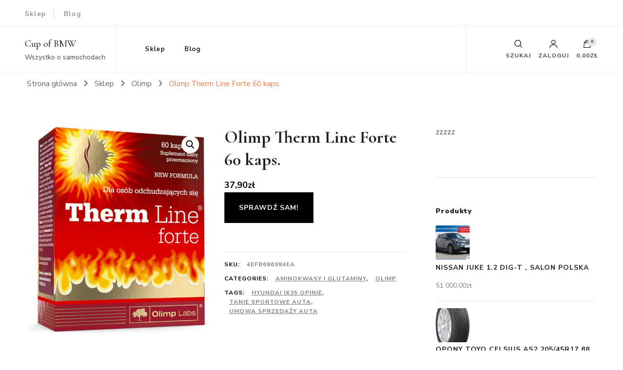

--- FILE ---
content_type: text/html; charset=UTF-8
request_url: https://bmwcup.pl/produkt/olimp-therm-line-forte-60-kaps/
body_size: 23274
content:
    <!DOCTYPE html>
    <html lang="pl-PL">
    <head itemscope itemtype="http://schema.org/WebSite">
	    <meta charset="UTF-8">
    <meta name="viewport" content="width=device-width, initial-scale=1">
    <link rel="profile" href="http://gmpg.org/xfn/11">
    <title>Olimp Therm Line Forte 60 kaps. &#8211; Cup of BMW</title>
<meta name='robots' content='max-image-preview:large' />
<link rel='dns-prefetch' href='//fonts.googleapis.com' />
<link rel="alternate" type="application/rss+xml" title="Cup of BMW &raquo; Kanał z wpisami" href="https://bmwcup.pl/feed/" />
<link rel="alternate" type="application/rss+xml" title="Cup of BMW &raquo; Kanał z komentarzami" href="https://bmwcup.pl/comments/feed/" />
<link rel="alternate" type="application/rss+xml" title="Cup of BMW &raquo; Olimp Therm Line Forte 60 kaps. Kanał z komentarzami" href="https://bmwcup.pl/produkt/olimp-therm-line-forte-60-kaps/feed/" />
<link rel="alternate" title="oEmbed (JSON)" type="application/json+oembed" href="https://bmwcup.pl/wp-json/oembed/1.0/embed?url=https%3A%2F%2Fbmwcup.pl%2Fprodukt%2Folimp-therm-line-forte-60-kaps%2F" />
<link rel="alternate" title="oEmbed (XML)" type="text/xml+oembed" href="https://bmwcup.pl/wp-json/oembed/1.0/embed?url=https%3A%2F%2Fbmwcup.pl%2Fprodukt%2Folimp-therm-line-forte-60-kaps%2F&#038;format=xml" />
<style id='wp-img-auto-sizes-contain-inline-css' type='text/css'>
img:is([sizes=auto i],[sizes^="auto," i]){contain-intrinsic-size:3000px 1500px}
/*# sourceURL=wp-img-auto-sizes-contain-inline-css */
</style>
<style id='wp-emoji-styles-inline-css' type='text/css'>

	img.wp-smiley, img.emoji {
		display: inline !important;
		border: none !important;
		box-shadow: none !important;
		height: 1em !important;
		width: 1em !important;
		margin: 0 0.07em !important;
		vertical-align: -0.1em !important;
		background: none !important;
		padding: 0 !important;
	}
/*# sourceURL=wp-emoji-styles-inline-css */
</style>
<style id='wp-block-library-inline-css' type='text/css'>
:root{--wp-block-synced-color:#7a00df;--wp-block-synced-color--rgb:122,0,223;--wp-bound-block-color:var(--wp-block-synced-color);--wp-editor-canvas-background:#ddd;--wp-admin-theme-color:#007cba;--wp-admin-theme-color--rgb:0,124,186;--wp-admin-theme-color-darker-10:#006ba1;--wp-admin-theme-color-darker-10--rgb:0,107,160.5;--wp-admin-theme-color-darker-20:#005a87;--wp-admin-theme-color-darker-20--rgb:0,90,135;--wp-admin-border-width-focus:2px}@media (min-resolution:192dpi){:root{--wp-admin-border-width-focus:1.5px}}.wp-element-button{cursor:pointer}:root .has-very-light-gray-background-color{background-color:#eee}:root .has-very-dark-gray-background-color{background-color:#313131}:root .has-very-light-gray-color{color:#eee}:root .has-very-dark-gray-color{color:#313131}:root .has-vivid-green-cyan-to-vivid-cyan-blue-gradient-background{background:linear-gradient(135deg,#00d084,#0693e3)}:root .has-purple-crush-gradient-background{background:linear-gradient(135deg,#34e2e4,#4721fb 50%,#ab1dfe)}:root .has-hazy-dawn-gradient-background{background:linear-gradient(135deg,#faaca8,#dad0ec)}:root .has-subdued-olive-gradient-background{background:linear-gradient(135deg,#fafae1,#67a671)}:root .has-atomic-cream-gradient-background{background:linear-gradient(135deg,#fdd79a,#004a59)}:root .has-nightshade-gradient-background{background:linear-gradient(135deg,#330968,#31cdcf)}:root .has-midnight-gradient-background{background:linear-gradient(135deg,#020381,#2874fc)}:root{--wp--preset--font-size--normal:16px;--wp--preset--font-size--huge:42px}.has-regular-font-size{font-size:1em}.has-larger-font-size{font-size:2.625em}.has-normal-font-size{font-size:var(--wp--preset--font-size--normal)}.has-huge-font-size{font-size:var(--wp--preset--font-size--huge)}.has-text-align-center{text-align:center}.has-text-align-left{text-align:left}.has-text-align-right{text-align:right}.has-fit-text{white-space:nowrap!important}#end-resizable-editor-section{display:none}.aligncenter{clear:both}.items-justified-left{justify-content:flex-start}.items-justified-center{justify-content:center}.items-justified-right{justify-content:flex-end}.items-justified-space-between{justify-content:space-between}.screen-reader-text{border:0;clip-path:inset(50%);height:1px;margin:-1px;overflow:hidden;padding:0;position:absolute;width:1px;word-wrap:normal!important}.screen-reader-text:focus{background-color:#ddd;clip-path:none;color:#444;display:block;font-size:1em;height:auto;left:5px;line-height:normal;padding:15px 23px 14px;text-decoration:none;top:5px;width:auto;z-index:100000}html :where(.has-border-color){border-style:solid}html :where([style*=border-top-color]){border-top-style:solid}html :where([style*=border-right-color]){border-right-style:solid}html :where([style*=border-bottom-color]){border-bottom-style:solid}html :where([style*=border-left-color]){border-left-style:solid}html :where([style*=border-width]){border-style:solid}html :where([style*=border-top-width]){border-top-style:solid}html :where([style*=border-right-width]){border-right-style:solid}html :where([style*=border-bottom-width]){border-bottom-style:solid}html :where([style*=border-left-width]){border-left-style:solid}html :where(img[class*=wp-image-]){height:auto;max-width:100%}:where(figure){margin:0 0 1em}html :where(.is-position-sticky){--wp-admin--admin-bar--position-offset:var(--wp-admin--admin-bar--height,0px)}@media screen and (max-width:600px){html :where(.is-position-sticky){--wp-admin--admin-bar--position-offset:0px}}

/*# sourceURL=wp-block-library-inline-css */
</style><link rel='stylesheet' id='wc-blocks-style-css' href='https://bmwcup.pl/wp-content/plugins/woocommerce/assets/client/blocks/wc-blocks.css?ver=wc-9.2.4' type='text/css' media='all' />
<style id='global-styles-inline-css' type='text/css'>
:root{--wp--preset--aspect-ratio--square: 1;--wp--preset--aspect-ratio--4-3: 4/3;--wp--preset--aspect-ratio--3-4: 3/4;--wp--preset--aspect-ratio--3-2: 3/2;--wp--preset--aspect-ratio--2-3: 2/3;--wp--preset--aspect-ratio--16-9: 16/9;--wp--preset--aspect-ratio--9-16: 9/16;--wp--preset--color--black: #000000;--wp--preset--color--cyan-bluish-gray: #abb8c3;--wp--preset--color--white: #ffffff;--wp--preset--color--pale-pink: #f78da7;--wp--preset--color--vivid-red: #cf2e2e;--wp--preset--color--luminous-vivid-orange: #ff6900;--wp--preset--color--luminous-vivid-amber: #fcb900;--wp--preset--color--light-green-cyan: #7bdcb5;--wp--preset--color--vivid-green-cyan: #00d084;--wp--preset--color--pale-cyan-blue: #8ed1fc;--wp--preset--color--vivid-cyan-blue: #0693e3;--wp--preset--color--vivid-purple: #9b51e0;--wp--preset--gradient--vivid-cyan-blue-to-vivid-purple: linear-gradient(135deg,rgb(6,147,227) 0%,rgb(155,81,224) 100%);--wp--preset--gradient--light-green-cyan-to-vivid-green-cyan: linear-gradient(135deg,rgb(122,220,180) 0%,rgb(0,208,130) 100%);--wp--preset--gradient--luminous-vivid-amber-to-luminous-vivid-orange: linear-gradient(135deg,rgb(252,185,0) 0%,rgb(255,105,0) 100%);--wp--preset--gradient--luminous-vivid-orange-to-vivid-red: linear-gradient(135deg,rgb(255,105,0) 0%,rgb(207,46,46) 100%);--wp--preset--gradient--very-light-gray-to-cyan-bluish-gray: linear-gradient(135deg,rgb(238,238,238) 0%,rgb(169,184,195) 100%);--wp--preset--gradient--cool-to-warm-spectrum: linear-gradient(135deg,rgb(74,234,220) 0%,rgb(151,120,209) 20%,rgb(207,42,186) 40%,rgb(238,44,130) 60%,rgb(251,105,98) 80%,rgb(254,248,76) 100%);--wp--preset--gradient--blush-light-purple: linear-gradient(135deg,rgb(255,206,236) 0%,rgb(152,150,240) 100%);--wp--preset--gradient--blush-bordeaux: linear-gradient(135deg,rgb(254,205,165) 0%,rgb(254,45,45) 50%,rgb(107,0,62) 100%);--wp--preset--gradient--luminous-dusk: linear-gradient(135deg,rgb(255,203,112) 0%,rgb(199,81,192) 50%,rgb(65,88,208) 100%);--wp--preset--gradient--pale-ocean: linear-gradient(135deg,rgb(255,245,203) 0%,rgb(182,227,212) 50%,rgb(51,167,181) 100%);--wp--preset--gradient--electric-grass: linear-gradient(135deg,rgb(202,248,128) 0%,rgb(113,206,126) 100%);--wp--preset--gradient--midnight: linear-gradient(135deg,rgb(2,3,129) 0%,rgb(40,116,252) 100%);--wp--preset--font-size--small: 13px;--wp--preset--font-size--medium: 20px;--wp--preset--font-size--large: 36px;--wp--preset--font-size--x-large: 42px;--wp--preset--font-family--inter: "Inter", sans-serif;--wp--preset--font-family--cardo: Cardo;--wp--preset--spacing--20: 0.44rem;--wp--preset--spacing--30: 0.67rem;--wp--preset--spacing--40: 1rem;--wp--preset--spacing--50: 1.5rem;--wp--preset--spacing--60: 2.25rem;--wp--preset--spacing--70: 3.38rem;--wp--preset--spacing--80: 5.06rem;--wp--preset--shadow--natural: 6px 6px 9px rgba(0, 0, 0, 0.2);--wp--preset--shadow--deep: 12px 12px 50px rgba(0, 0, 0, 0.4);--wp--preset--shadow--sharp: 6px 6px 0px rgba(0, 0, 0, 0.2);--wp--preset--shadow--outlined: 6px 6px 0px -3px rgb(255, 255, 255), 6px 6px rgb(0, 0, 0);--wp--preset--shadow--crisp: 6px 6px 0px rgb(0, 0, 0);}:where(.is-layout-flex){gap: 0.5em;}:where(.is-layout-grid){gap: 0.5em;}body .is-layout-flex{display: flex;}.is-layout-flex{flex-wrap: wrap;align-items: center;}.is-layout-flex > :is(*, div){margin: 0;}body .is-layout-grid{display: grid;}.is-layout-grid > :is(*, div){margin: 0;}:where(.wp-block-columns.is-layout-flex){gap: 2em;}:where(.wp-block-columns.is-layout-grid){gap: 2em;}:where(.wp-block-post-template.is-layout-flex){gap: 1.25em;}:where(.wp-block-post-template.is-layout-grid){gap: 1.25em;}.has-black-color{color: var(--wp--preset--color--black) !important;}.has-cyan-bluish-gray-color{color: var(--wp--preset--color--cyan-bluish-gray) !important;}.has-white-color{color: var(--wp--preset--color--white) !important;}.has-pale-pink-color{color: var(--wp--preset--color--pale-pink) !important;}.has-vivid-red-color{color: var(--wp--preset--color--vivid-red) !important;}.has-luminous-vivid-orange-color{color: var(--wp--preset--color--luminous-vivid-orange) !important;}.has-luminous-vivid-amber-color{color: var(--wp--preset--color--luminous-vivid-amber) !important;}.has-light-green-cyan-color{color: var(--wp--preset--color--light-green-cyan) !important;}.has-vivid-green-cyan-color{color: var(--wp--preset--color--vivid-green-cyan) !important;}.has-pale-cyan-blue-color{color: var(--wp--preset--color--pale-cyan-blue) !important;}.has-vivid-cyan-blue-color{color: var(--wp--preset--color--vivid-cyan-blue) !important;}.has-vivid-purple-color{color: var(--wp--preset--color--vivid-purple) !important;}.has-black-background-color{background-color: var(--wp--preset--color--black) !important;}.has-cyan-bluish-gray-background-color{background-color: var(--wp--preset--color--cyan-bluish-gray) !important;}.has-white-background-color{background-color: var(--wp--preset--color--white) !important;}.has-pale-pink-background-color{background-color: var(--wp--preset--color--pale-pink) !important;}.has-vivid-red-background-color{background-color: var(--wp--preset--color--vivid-red) !important;}.has-luminous-vivid-orange-background-color{background-color: var(--wp--preset--color--luminous-vivid-orange) !important;}.has-luminous-vivid-amber-background-color{background-color: var(--wp--preset--color--luminous-vivid-amber) !important;}.has-light-green-cyan-background-color{background-color: var(--wp--preset--color--light-green-cyan) !important;}.has-vivid-green-cyan-background-color{background-color: var(--wp--preset--color--vivid-green-cyan) !important;}.has-pale-cyan-blue-background-color{background-color: var(--wp--preset--color--pale-cyan-blue) !important;}.has-vivid-cyan-blue-background-color{background-color: var(--wp--preset--color--vivid-cyan-blue) !important;}.has-vivid-purple-background-color{background-color: var(--wp--preset--color--vivid-purple) !important;}.has-black-border-color{border-color: var(--wp--preset--color--black) !important;}.has-cyan-bluish-gray-border-color{border-color: var(--wp--preset--color--cyan-bluish-gray) !important;}.has-white-border-color{border-color: var(--wp--preset--color--white) !important;}.has-pale-pink-border-color{border-color: var(--wp--preset--color--pale-pink) !important;}.has-vivid-red-border-color{border-color: var(--wp--preset--color--vivid-red) !important;}.has-luminous-vivid-orange-border-color{border-color: var(--wp--preset--color--luminous-vivid-orange) !important;}.has-luminous-vivid-amber-border-color{border-color: var(--wp--preset--color--luminous-vivid-amber) !important;}.has-light-green-cyan-border-color{border-color: var(--wp--preset--color--light-green-cyan) !important;}.has-vivid-green-cyan-border-color{border-color: var(--wp--preset--color--vivid-green-cyan) !important;}.has-pale-cyan-blue-border-color{border-color: var(--wp--preset--color--pale-cyan-blue) !important;}.has-vivid-cyan-blue-border-color{border-color: var(--wp--preset--color--vivid-cyan-blue) !important;}.has-vivid-purple-border-color{border-color: var(--wp--preset--color--vivid-purple) !important;}.has-vivid-cyan-blue-to-vivid-purple-gradient-background{background: var(--wp--preset--gradient--vivid-cyan-blue-to-vivid-purple) !important;}.has-light-green-cyan-to-vivid-green-cyan-gradient-background{background: var(--wp--preset--gradient--light-green-cyan-to-vivid-green-cyan) !important;}.has-luminous-vivid-amber-to-luminous-vivid-orange-gradient-background{background: var(--wp--preset--gradient--luminous-vivid-amber-to-luminous-vivid-orange) !important;}.has-luminous-vivid-orange-to-vivid-red-gradient-background{background: var(--wp--preset--gradient--luminous-vivid-orange-to-vivid-red) !important;}.has-very-light-gray-to-cyan-bluish-gray-gradient-background{background: var(--wp--preset--gradient--very-light-gray-to-cyan-bluish-gray) !important;}.has-cool-to-warm-spectrum-gradient-background{background: var(--wp--preset--gradient--cool-to-warm-spectrum) !important;}.has-blush-light-purple-gradient-background{background: var(--wp--preset--gradient--blush-light-purple) !important;}.has-blush-bordeaux-gradient-background{background: var(--wp--preset--gradient--blush-bordeaux) !important;}.has-luminous-dusk-gradient-background{background: var(--wp--preset--gradient--luminous-dusk) !important;}.has-pale-ocean-gradient-background{background: var(--wp--preset--gradient--pale-ocean) !important;}.has-electric-grass-gradient-background{background: var(--wp--preset--gradient--electric-grass) !important;}.has-midnight-gradient-background{background: var(--wp--preset--gradient--midnight) !important;}.has-small-font-size{font-size: var(--wp--preset--font-size--small) !important;}.has-medium-font-size{font-size: var(--wp--preset--font-size--medium) !important;}.has-large-font-size{font-size: var(--wp--preset--font-size--large) !important;}.has-x-large-font-size{font-size: var(--wp--preset--font-size--x-large) !important;}
/*# sourceURL=global-styles-inline-css */
</style>

<style id='classic-theme-styles-inline-css' type='text/css'>
/*! This file is auto-generated */
.wp-block-button__link{color:#fff;background-color:#32373c;border-radius:9999px;box-shadow:none;text-decoration:none;padding:calc(.667em + 2px) calc(1.333em + 2px);font-size:1.125em}.wp-block-file__button{background:#32373c;color:#fff;text-decoration:none}
/*# sourceURL=/wp-includes/css/classic-themes.min.css */
</style>
<link rel='stylesheet' id='photoswipe-css' href='https://bmwcup.pl/wp-content/plugins/woocommerce/assets/css/photoswipe/photoswipe.min.css?ver=9.2.4' type='text/css' media='all' />
<link rel='stylesheet' id='photoswipe-default-skin-css' href='https://bmwcup.pl/wp-content/plugins/woocommerce/assets/css/photoswipe/default-skin/default-skin.min.css?ver=9.2.4' type='text/css' media='all' />
<link rel='stylesheet' id='woocommerce-layout-css' href='https://bmwcup.pl/wp-content/plugins/woocommerce/assets/css/woocommerce-layout.css?ver=9.2.4' type='text/css' media='all' />
<link rel='stylesheet' id='woocommerce-smallscreen-css' href='https://bmwcup.pl/wp-content/plugins/woocommerce/assets/css/woocommerce-smallscreen.css?ver=9.2.4' type='text/css' media='only screen and (max-width: 768px)' />
<link rel='stylesheet' id='woocommerce-general-css' href='https://bmwcup.pl/wp-content/plugins/woocommerce/assets/css/woocommerce.css?ver=9.2.4' type='text/css' media='all' />
<style id='woocommerce-inline-inline-css' type='text/css'>
.woocommerce form .form-row .required { visibility: visible; }
/*# sourceURL=woocommerce-inline-inline-css */
</style>
<link rel='stylesheet' id='owl-carousel-css' href='https://bmwcup.pl/wp-content/themes/blossom-shop/css/owl.carousel.min.css?ver=2.3.4' type='text/css' media='all' />
<link rel='stylesheet' id='animate-css' href='https://bmwcup.pl/wp-content/themes/blossom-shop/css/animate.min.css?ver=3.5.2' type='text/css' media='all' />
<link rel='stylesheet' id='blossom-shop-google-fonts-css' href='https://fonts.googleapis.com/css?family=Nunito+Sans%3A200%2C300%2Cregular%2C500%2C600%2C700%2C800%2C900%2C200italic%2C300italic%2Citalic%2C500italic%2C600italic%2C700italic%2C800italic%2C900italic%7CCormorant%3A300%2Cregular%2C500%2C600%2C700%2C300italic%2Citalic%2C500italic%2C600italic%2C700italic%7CCormorant%3Aregular' type='text/css' media='all' />
<link rel='stylesheet' id='blossom-shop-megamenu-css' href='https://bmwcup.pl/wp-content/themes/blossom-shop/css/megamenu.min.css?ver=1.2.1' type='text/css' media='all' />
<link rel='stylesheet' id='blossom-shop-css' href='https://bmwcup.pl/wp-content/themes/blossom-shop/style.css?ver=1.2.1' type='text/css' media='all' />
<style id='blossom-shop-inline-css' type='text/css'>


    :root {
        --primary-color: #dde9ed;
		--primary-color-rgb: 221, 233, 237;
        --primary-font: Nunito Sans;
        --secondary-font: Cormorant;
        --secondary-color: #ee7f4b;
        --secondary-color-rgb: 238, 127, 75;
    }
     
    .content-newsletter .blossomthemes-email-newsletter-wrapper.bg-img:after,
    .widget_blossomthemes_email_newsletter_widget .blossomthemes-email-newsletter-wrapper:after{
        background: rgba(221, 233, 237, 0.8);
    }
    
    /*Typography*/

    body {
        font-family : Nunito Sans;
        font-size   : 20px;        
    }
    
    .header-main .site-branding .site-title, 
    .sticky-header .site-branding .site-title , 
    .header-four .header-t .site-branding .site-title, 
    .header-five .logo-holder .site-branding .site-title, .header-six .logo-holder .site-branding .site-title, 
    .header-eight .logo-holder .site-branding .site-title, 
    .header-eleven .logo-holder .site-branding .site-title {
        font-size   : 20px;
        font-family : Cormorant;
        font-weight : 400;
        font-style  : normal;
    }
    
    .site-title a, .header-main .site-branding .site-title a, 
    .sticky-header .site-branding .site-title a, 
    .header-four .header-t .site-branding .site-title a, 
    .header-five .logo-holder .site-branding .site-title a, 
    .header-six .logo-holder .site-branding .site-title a, 
    .header-eight .logo-holder .site-branding .site-title a, 
    .header-eleven .logo-holder .site-branding .site-title a {
        color: #000000;
    }

    button, input, select, optgroup, textarea, blockquote p + span, 
    .site-banner .banner-caption .meta-wrap > span.byline a, 
    .top-service-section .rtc-itw-inner-holder .widget-title, 
    section.prod-deal-section .title-wrap .section-title, 
    section.about-section .widget .widget-title, 
    section.about-section.style-two .widget .text-holder p, 
    section.cta-section.style-three .widget_blossomtheme_companion_cta_widget .blossomtheme-cta-container .widget-title, 
    .woocommerce-checkout #primary .woocommerce-checkout #order_review_heading, 
    .woocommerce-checkout #primary .woocommerce-checkout .col2-set .col-1 .woocommerce-billing-fields h3, 
    .cat-tab-section .header-wrap .section-title {
        font-family : Nunito Sans;
    }

    q, blockquote, .section-title, section[class*="-section"] .widget-title, 
    .yith-wcqv-main .product .summary .product_title, .widget_bttk_author_bio .title-holder, 
    .widget_bttk_popular_post ul li .entry-header .entry-title, .widget_bttk_pro_recent_post ul li .entry-header .entry-title, 
    .blossomthemes-email-newsletter-wrapper .text-holder h3, 
    .widget_bttk_posts_category_slider_widget .carousel-title .title, 
    .additional-post .section-grid article .entry-title, 
    .site-banner .banner-caption .banner-title, 
    .site-banner .banner-caption .meta-wrap > span.byline, 
    section.about-section .widget .text-holder p, 
    section.about-section.style-two .widget .widget-title, 
    section.cta-section .widget_blossomtheme_companion_cta_widget .blossomtheme-cta-container .widget-title, 
    .blog-section .section-grid .entry-title, 
    .instagram-section .profile-link, 
    section.newsletter-section .newsletter-inner-wrapper .text-holder h3, 
    .recent-prod-section.style-three .recent-prod-feature .product-title-wrap .rp-title, .recent-prod-section.style-four .recent-prod-feature .product-title-wrap .rp-title, .recent-prod-section.style-five .recent-prod-feature .product-title-wrap .rp-title, .recent-prod-section.style-six .recent-prod-feature .product-title-wrap .rp-title, 
    .popular-prod-section.style-three .popular-prod-feature .product-title-wrap .pp-title, .popular-prod-section.style-four .popular-prod-feature .product-title-wrap .pp-title, .popular-prod-section.style-five .popular-prod-feature .product-title-wrap .pp-title, .popular-prod-section.style-six .popular-prod-feature .product-title-wrap .pp-title, 
    .classic-layout .site-main article .entry-title, 
    .grid-layout .site-main article .entry-title, 
    .list-layout .site-main article .entry-title, .page .site-content > .page-header .page-title, 
    .page-template-about section.intro-about-section .widget-title, 
    .page-template-contact .site-main .widget .widget-title, 
    .error404 .site-content > .page-header .page-title, 
    .single .site-content > .page-header .entry-title, 
    .woocommerce-page .site-content > .page-header .page-title, 
    .single-product .site-main div.product div.summary .product_title, 
    .single-product .site-main .related > h2, 
    section[class*="-cat-section"].style-three .cat-feature .product-title-wrap .pp-title, 
    section[class*="-cat-section"].style-four .cat-feature .product-title-wrap .pp-title, 
    section[class*="-cat-section"].style-five .cat-feature .product-title-wrap .pp-title, 
    section[class*="-cat-section"].style-six .cat-feature .product-title-wrap .pp-title {
        font-family : Cormorant;
    }

    .widget_blossomthemes_stat_counter_widget .blossomthemes-sc-holder .icon-holder, 
    .widget_bttk_posts_category_slider_widget .carousel-title .cat-links a:hover, 
    .widget_bttk_posts_category_slider_widget .carousel-title .title a:hover, 
    .header-six .header-t a:hover, 
    .header-eight .header-t a:hover, .header-ten .header-t a:hover, 
    .header-six .secondary-menu ul li:hover > a, .header-six .secondary-menu ul li.current-menu-item > a, .header-six .secondary-menu ul li.current_page_item > a, .header-six .secondary-menu ul li.current-menu-ancestor > a, .header-six .secondary-menu ul li.current_page_ancestor > a, .header-eight .secondary-menu ul li:hover > a, .header-eight .secondary-menu ul li.current-menu-item > a, .header-eight .secondary-menu ul li.current_page_item > a, .header-eight .secondary-menu ul li.current-menu-ancestor > a, .header-eight .secondary-menu ul li.current_page_ancestor > a, 
    .header-nine .main-navigation ul li:hover > a, .header-nine .main-navigation ul li.current-menu-item > a, .header-nine .main-navigation ul li.current_page_item > a, .header-nine .main-navigation ul li.current-menu-ancestor > a, .header-nine .main-navigation ul li.current_page_ancestor > a, 
    .header-ten .secondary-menu ul li:hover > a, .header-ten .secondary-menu ul li.current-menu-item > a, .header-ten .secondary-menu ul li.current_page_item > a, .header-ten .secondary-menu ul li.current-menu-ancestor > a, .header-ten .secondary-menu ul li.current_page_ancestor > a, .site-banner .banner-caption .banner-title a:hover, 
    .site-banner.banner-three .banner-caption .banner-title a:hover, 
    .blog .site-banner .banner-caption:not(.centered) .banner-title a:hover,
    .entry-content a:hover,
    .entry-summary a:hover,
    .page-content a:hover,
    .comment-content a:hover,
    .widget .textwidget a:hover  {
        color: #dde9ed;
    }

    button:hover,
    input[type="button"]:hover,
    input[type="reset"]:hover,
    input[type="submit"]:hover, 
    .edit-link .post-edit-link, 
    .item .recent-prod-image .product_type_external:hover,
    .item .recent-prod-image .product_type_simple:hover,
    .item .recent-prod-image .product_type_grouped:hover,
    .item .recent-prod-image .product_type_variable:hover,
    .item .popular-prod-image .product_type_external:hover,
    .item .popular-prod-image .product_type_simple:hover,
    .item .popular-prod-image .product_type_grouped:hover,
    .item .popular-prod-image .product_type_variable:hover, 
    .widget_bttk_contact_social_links .social-networks li a, 
    .widget_bttk_author_bio .readmore, 
    .widget_bttk_author_bio .author-socicons li a:hover, 
    .widget_bttk_social_links ul li a:hover, 
    .widget_bttk_image_text_widget ul li:hover .btn-readmore, 
    .widget_bttk_author_bio .readmore, 
    .widget_bttk_author_bio .author-socicons li a:hover, 
    .bttk-team-inner-holder ul.social-profile li a:hover, 
    .widget_bttk_icon_text_widget .rtc-itw-inner-holder .text-holder .btn-readmore:hover, 
    .widget_blossomtheme_featured_page_widget .text-holder .btn-readmore:hover, 
    .widget_blossomtheme_companion_cta_widget .blossomtheme-cta-container .btn-cta, 
    .widget_blossomtheme_companion_cta_widget .blossomtheme-cta-container .btn-cta + .btn-cta:hover, 
    .sticky-t-bar .sticky-bar-content, 
    .header-main .right span.count, 
    .header-main .right .cart-block .widget_shopping_cart .buttons a, 
    .header-main .right .cart-block .widget_shopping_cart .buttons a.checkout:hover, 
    .main-navigation ul ul li:hover > a, 
    .main-navigation ul ul li.current-menu-item > a, 
    .main-navigation ul ul li.current_page_item > a, 
    .main-navigation ul ul li.current-menu-ancestor > a, 
    .main-navigation ul ul li.current_page_ancestor > a, #load-posts a, 
    .posts-navigation .nav-links a, 
    .site-banner .banner-caption .blossomthemes-email-newsletter-wrapper input[type="submit"], 
    .site-banner .owl-dots .owl-dot:hover span, .site-banner .owl-dots .owl-dot.active span, 
    .featured-section .section-block:not(:first-child) .block-title a:hover, 
    .featured-section.style-three .section-block:hover .btn-readmore:hover, 
    section.prod-deal-section .button-wrap .bttn:hover, section.about-section.style-two, 
    .testimonial-section .owl-stage-outer, section.cta-section.style-one .widget_blossomtheme_companion_cta_widget .blossomtheme-cta-container .btn-cta + .btn-cta, section.cta-section.style-one .widget_blossomtheme_companion_cta_widget .blossomtheme-cta-container .btn-cta:hover, .blog-section .button-wrap .bttn:hover, 
    .popular-prod-section .button-wrap .btn-readmore:hover, 
    .single .site-main article .article-meta .social-list li a:hover, 
    .single .site-main article .entry-footer .cat-tags a:hover, 
    .woocommerce-page .widget_shopping_cart .buttons .button, 
    .woocommerce-page .widget_shopping_cart .buttons .button + .button:hover, 
    .woocommerce-page .widget_shopping_cart .buttons .button + .button:focus, 
    .woocommerce-page .widget_price_filter .ui-slider .ui-slider-range, 
    .woocommerce-page .widget_price_filter .price_slider_amount .button, 
    .tagcloud a:hover, .woocommerce-page .site-content ul.products li.product .product_type_external, .woocommerce-page .site-content ul.products li.product .product_type_simple, .woocommerce-page .site-content ul.products li.product .product_type_grouped, .woocommerce-page .site-content ul.products li.product .product_type_variable, 
    .item .recent-prod-image .product_type_external:hover, .item .recent-prod-image .product_type_simple:hover, .item .recent-prod-image .product_type_grouped:hover, .item .recent-prod-image .product_type_variable:hover, .item .popular-prod-image .product_type_external:hover, .item .popular-prod-image .product_type_simple:hover, .item .popular-prod-image .product_type_grouped:hover, .item .popular-prod-image .product_type_variable:hover, .item .cat-image .product_type_external:hover, .item .cat-image .product_type_simple:hover, .item .cat-image .product_type_grouped:hover, .item .cat-image .product_type_variable:hover, 
    section[class*="-cat-section"] .button-wrap .btn-readmore:hover, 
    .item .product-image .product_type_external:hover, .item .product-image .product_type_simple:hover, .item .product-image .product_type_grouped:hover, .item .product-image .product_type_variable:hover {
        background: #dde9ed;
    }

    .item .popular-prod-image .yith-wcwl-add-button .add_to_wishlist:hover, 
    .item .recent-prod-image .yith-wcqv-button:hover,
    .item .popular-prod-image .yith-wcqv-button:hover, 
    .item .recent-prod-image .compare-button a:hover,
    .item .popular-prod-image .compare-button a:hover, 
    .error404 .error-404 .search-form .search-submit:hover, 
    .woocommerce-page .site-content ul.products li.product .yith-wcwl-add-button .add_to_wishlist:hover, 
    .woocommerce-page .site-content ul.products li.product .yith-wcqv-button:hover, 
    .woocommerce-page .site-content ul.products li.product .compare.button:hover, 
    .single-product .site-main div.product div.summary .yith-wcwl-add-button .add_to_wishlist:hover, 
    .single-product .site-main div.product div.summary a.compare:hover, 
    .item .recent-prod-image .yith-wcwl-add-button .add_to_wishlist:hover, 
    .item .popular-prod-image .yith-wcwl-add-button .add_to_wishlist:hover, 
    .item .recent-prod-image .compare-button:hover a:hover, .item .recent-prod-image .compare-button:focus-within a:hover, .item .popular-prod-image .compare-button:hover a:hover, .item .popular-prod-image .compare-button:focus-within a:hover, .item .cat-image .compare-button:hover a:hover, .item .cat-image .compare-button:focus-within a:hover, 
    .item .recent-prod-image .yith-wcwl-add-button .add_to_wishlist:hover, .item .recent-prod-image .yith-wcwl-add-button .add_to_wishlist:focus-within, .item .popular-prod-image .yith-wcwl-add-button .add_to_wishlist:hover, .item .popular-prod-image .yith-wcwl-add-button .add_to_wishlist:focus-within, .item .cat-image .yith-wcwl-add-button .add_to_wishlist:hover, .item .cat-image .yith-wcwl-add-button .add_to_wishlist:focus-within, 
    .item .recent-prod-image .yith-wcqv-button:hover, .item .recent-prod-image .yith-wcqv-button:focus-within, .item .popular-prod-image .yith-wcqv-button:hover, .item .popular-prod-image .yith-wcqv-button:focus-within, .item .cat-image .yith-wcqv-button:hover, .item .cat-image .yith-wcqv-button:focus-within, 
    .item .product-image .compare-button:hover a:hover, .item .product-image .compare-button:focus-within a:hover, 
    .item .product-image .yith-wcwl-add-button .add_to_wishlist:hover, .item .product-image .yith-wcwl-add-button .add_to_wishlist:focus-within, .item .product-image .yith-wcqv-button:hover, .item .product-image .yith-wcqv-button:focus-within {
        background-color: #dde9ed;
    }

    .widget_bttk_author_bio .author-socicons li a:hover, 
    .widget_bttk_social_links ul li a, 
    .blossomthemes-email-newsletter-wrapper .img-holder, 
    .widget_bttk_author_bio .author-socicons li a, 
    .bttk-team-inner-holder ul.social-profile li a:hover, .pagination .page-numbers, 
    .author-section .author-content-wrap .social-list li a svg, 
    .site-banner .banner-caption .blossomthemes-email-newsletter-wrapper input[type="submit"], 
    .featured-section.style-three .section-block:hover .btn-readmore:hover, 
    .single .site-main article .article-meta .social-list li a, 
    .single .site-main article .entry-footer .cat-tags a, 
    .woocommerce-page .site-content .woocommerce-pagination a, .woocommerce-page .site-content .woocommerce-pagination span, 
    .single-product .site-main div.product div.summary .yith-wcwl-add-button .add_to_wishlist, 
    .single-product .site-main div.product div.summary a.compare, 
    .tagcloud a:hover {
        border-color: #dde9ed;
    }

    section.about-section {
        background: rgba(221, 233, 237, 0.35);
    }

    section.client-section {
        background: rgba(221, 233, 237, 0.3);
    }

    blockquote::before {
        background-image: url( 'data:image/svg+xml; utf-8, <svg xmlns="http://www.w3.org/2000/svg" viewBox="0 0 100 100"><path fill="%23dde9ed" d="M75.6,40.5a20,20,0,1,1-20.1,20,39.989,39.989,0,0,1,40-40A39.31,39.31,0,0,0,75.6,40.5Zm-30.1,20a20,20,0,0,1-40,0h0a39.989,39.989,0,0,1,40-40,39.31,39.31,0,0,0-19.9,20A19.973,19.973,0,0,1,45.5,60.5Z"></path></svg>' );
    }

    a, .dropcap, 
    .yith-wcqv-main .product .summary .product_meta > span a:hover, 
    .woocommerce-error a,
    .woocommerce-info a,
    .woocommerce-message a, 
    .widget_calendar table tbody td a, 
    .header-main .right .cart-block .widget_shopping_cart .cart_list li a:hover, 
    .header-eleven .header-main .right > div .user-block-popup a:hover, 
    .site-banner.banner-six .banner-caption .banner-title a:hover, 
    .site-banner.banner-six .banner-caption .cat-links a:hover, 
    .page-template-contact .site-main .widget_bttk_contact_social_links ul.contact-list li svg, 
    .error404 .error-404 .error-num, 
    .single-product .site-main div.product div.summary .product_meta > span a:hover, 
    .single-product .site-main div.product #reviews #respond .comment-reply-title a:hover, 
    .woocommerce-checkout #primary .woocommerce-info a, 
    .woocommerce-checkout #primary .woocommerce-checkout .woocommerce-checkout-review-order #payment .payment_methods li label .about_paypal:hover, 
    .woocommerce-checkout #primary .woocommerce-checkout .woocommerce-checkout-review-order #payment .place-order a, 
    .woocommerce-order-received .entry-content .woocommerce-order-details .shop_table tr td a:hover, 
    .woocommerce-account .woocommerce-MyAccount-content a, 
    .woocommerce-account .lost_password a:hover, 
    .cat-tab-section .tab-btn-wrap .tab-btn:hover, .cat-tab-section .tab-btn-wrap .tab-btn.active, 
    .item h3 a:hover, .entry-title a:hover, .widget ul li a:hover, 
    .breadcrumb a:hover, .breadcrumb .current,
    .breadcrumb a:hover, .breadcrumb .current, 
    .mega-sub-menu li.mega-menu-item-type-widget li a:hover, 
    .widget_maxmegamenu #mega-menu-wrap-primary #mega-menu-primary > li.mega-menu-item > a.mega-menu-link:hover, 
    .widget_maxmegamenu #mega-menu-wrap-primary #mega-menu-primary > li.mega-menu-item.mega-toggle-on > a.mega-menu-link, 
    .widget_maxmegamenu #mega-menu-wrap-primary #mega-menu-primary > li.mega-menu-item.mega-current-menu-item > a.mega-menu-link, 
    .widget_maxmegamenu #mega-menu-wrap-primary #mega-menu-primary > li.mega-menu-item.mega-current-menu-ancestor > a.mega-menu-link, 
    .widget_maxmegamenu #mega-menu-wrap-primary #mega-menu-primary > li.mega-menu-item.mega-current-page-ancestor > a.mega-menu-link, 
    #mega-menu-wrap-primary #mega-menu-primary > li.mega-menu-flyout ul.mega-sub-menu li.mega-menu-item a.mega-menu-link:focus, 
    .sticky-t-bar .sticky-bar-content .blossomthemes-email-newsletter-wrapper form input[type=submit]:hover, .sticky-t-bar .sticky-bar-content .blossomthemes-email-newsletter-wrapper form input[type=submit]:active, .sticky-t-bar .sticky-bar-content .blossomthemes-email-newsletter-wrapper form input[type=submit]:focus {
        color: #ee7f4b;
    }

    .edit-link .post-edit-link:hover,  
    .yith-wcqv-main .product .summary table.woocommerce-grouped-product-list tbody tr td .button:hover, 
    .yith-wcqv-main .product .summary .single_add_to_cart_button:hover, 
    .widget_calendar table tbody td#today, 
    .widget_bttk_custom_categories ul li a:hover .post-count, 
    .widget_blossomtheme_companion_cta_widget .blossomtheme-cta-container .btn-cta:hover, 
    .widget_blossomtheme_companion_cta_widget .blossomtheme-cta-container .btn-cta + .btn-cta, 
    .header-main .right .cart-block .widget_shopping_cart .buttons a:hover, 
    .header-main .right .cart-block .widget_shopping_cart .buttons a.checkout, 
    .pagination .page-numbers.current,
    .pagination .page-numbers:not(.dots):hover, 
    #load-posts a:not(.loading):hover, #load-posts a.disabled, 
    #load-posts a .loading:hover, 
    .posts-navigation .nav-links a:hover, 
    .author-section .author-content-wrap .social-list li a:hover svg, 
    .site-banner .banner-caption .blossomthemes-email-newsletter-wrapper input[type="submit"]:hover, 
    .site-banner.banner-six .banner-caption .btn-readmore:hover, 
    .woocommerce-page .widget_shopping_cart .buttons .button:hover, 
    .woocommerce-page .widget_shopping_cart .buttons .button:focus, 
    .woocommerce-page .widget_shopping_cart .buttons .button + .button, 
    .woocommerce-page .widget_price_filter .price_slider_amount .button:hover, 
    .woocommerce-page .widget_price_filter .price_slider_amount .button:focus, 
    .single-product .site-main div.product div.summary table.woocommerce-grouped-product-list tbody tr td .button:hover, 
    .single-product .site-main div.product div.summary .single_add_to_cart_button:hover, 
    .single-product .site-main div.product .woocommerce-tabs ul.tabs li a:after, 
    .single-product .site-main div.product #reviews #respond .comment-form p.form-submit input[type="submit"]:hover, 
    .woocommerce-cart .site-main .woocommerce .woocommerce-cart-form table.shop_table tbody td.actions > .button:hover, 
    .woocommerce-cart .site-main .woocommerce .cart-collaterals .cart_totals .checkout-button, 
    .woocommerce-checkout #primary .checkout_coupon p.form-row .button:hover, 
    .woocommerce-checkout #primary .woocommerce-checkout .woocommerce-checkout-review-order #payment .payment_methods li input[type="radio"]:checked + label::before, 
    .woocommerce-checkout #primary .woocommerce-checkout .woocommerce-checkout-review-order #payment .place-order .button, 
    .woocommerce-order-received .entry-content .woocommerce-order-details .shop_table thead tr, 
    .woocommerce-wishlist #content table.wishlist_table.shop_table tbody td.product-add-to-cart .button:hover, 
    .woocommerce-account .woocommerce-MyAccount-navigation ul li a:hover, 
    .woocommerce-account .woocommerce-MyAccount-navigation ul li.is-active a, 
    .featured-section.style-one .section-block .block-content .block-title a:hover, 
    .main-navigation ul li a .menu-description, 
    .woocommerce-page .site-content ul.products li.product .product_type_external:hover,
    .woocommerce-page .site-content ul.products li.product .product_type_simple:hover,
    .woocommerce-page .site-content ul.products li.product .product_type_grouped:hover,
    .woocommerce-page .site-content ul.products li.product .product_type_variable:hover, 
    .cat-tab-section .tab-btn-wrap .tab-btn::after,
    .cat-tab-section .tab-btn-wrap .tab-btn::after, 
    #mega-menu-wrap-primary #mega-menu-primary > li.mega-menu-item > a.mega-menu-link::before, 
    #mega-menu-wrap-primary #mega-menu-primary > li.mega-menu-flyout ul.mega-sub-menu li.mega-menu-item a.mega-menu-link:hover, 
    #mega-menu-wrap-primary #mega-menu-primary > li.mega-menu-flyout ul.mega-sub-menu li.mega-menu-item a.mega-menu-link:focus
    {
        background: #ee7f4b;
    }

    .woocommerce #respond input#submit:hover,
    .woocommerce a.button:hover,
    .woocommerce button.button:hover,
    .woocommerce input.button:hover, 
    .mCSB_scrollTools .mCSB_dragger .mCSB_dragger_bar, 
    .mCSB_scrollTools .mCSB_dragger:hover .mCSB_dragger_bar, 
    .mCSB_scrollTools .mCSB_dragger:active .mCSB_dragger_bar, 
    .mCSB_scrollTools .mCSB_dragger.mCSB_dragger_onDrag .mCSB_dragger_bar, 
    .woocommerce-page .site-content .woocommerce-pagination .current,
    .woocommerce-page .site-content .woocommerce-pagination a:hover,
    .woocommerce-page .site-content .woocommerce-pagination a:focus, 
    .woocommerce-cart .site-main .woocommerce .woocommerce-cart-form table.shop_table tbody td.actions .coupon .button:hover, 
    .woocommerce-wishlist #content table.wishlist_table.shop_table tbody td a.yith-wcqv-button:hover {
        background-color: #ee7f4b;
    }

    .pagination .page-numbers.current,
    .pagination .page-numbers:not(.dots):hover, 
    .author-section .author-content-wrap .social-list li a:hover svg, 
    .site-banner .banner-caption .blossomthemes-email-newsletter-wrapper input[type="submit"]:hover, 
    .site-banner.banner-six .banner-caption .btn-readmore:hover, 
    .woocommerce-page .site-content .woocommerce-pagination .current,
    .woocommerce-page .site-content .woocommerce-pagination a:hover,
    .woocommerce-page .site-content .woocommerce-pagination a:focus, 
    .woocommerce-checkout #primary .woocommerce-checkout .woocommerce-checkout-review-order #payment .payment_methods li input[type="radio"]:checked + label::before {
        border-color: #ee7f4b;
    }

    .main-navigation ul li a .menu-description::after {
        border-top-color: #ee7f4b;
    }

    .cat-tab-section .tab-content-wrap {
        border-top-color: rgba(238, 127, 75, 0.2);
    }

    @media screen and (max-width: 1024px) {
        .main-navigation .close:hover {
            background: #dde9ed;
        }
    }
/*# sourceURL=blossom-shop-inline-css */
</style>
<script type="text/javascript" src="https://bmwcup.pl/wp-includes/js/jquery/jquery.min.js?ver=3.7.1" id="jquery-core-js"></script>
<script type="text/javascript" src="https://bmwcup.pl/wp-includes/js/jquery/jquery-migrate.min.js?ver=3.4.1" id="jquery-migrate-js"></script>
<script type="text/javascript" src="https://bmwcup.pl/wp-content/plugins/woocommerce/assets/js/jquery-blockui/jquery.blockUI.min.js?ver=2.7.0-wc.9.2.4" id="jquery-blockui-js" defer="defer" data-wp-strategy="defer"></script>
<script type="text/javascript" id="wc-add-to-cart-js-extra">
/* <![CDATA[ */
var wc_add_to_cart_params = {"ajax_url":"/wp-admin/admin-ajax.php","wc_ajax_url":"/?wc-ajax=%%endpoint%%","i18n_view_cart":"View cart","cart_url":"https://bmwcup.pl/koszyk/","is_cart":"","cart_redirect_after_add":"no"};
//# sourceURL=wc-add-to-cart-js-extra
/* ]]> */
</script>
<script type="text/javascript" src="https://bmwcup.pl/wp-content/plugins/woocommerce/assets/js/frontend/add-to-cart.min.js?ver=9.2.4" id="wc-add-to-cart-js" defer="defer" data-wp-strategy="defer"></script>
<script type="text/javascript" src="https://bmwcup.pl/wp-content/plugins/woocommerce/assets/js/zoom/jquery.zoom.min.js?ver=1.7.21-wc.9.2.4" id="zoom-js" defer="defer" data-wp-strategy="defer"></script>
<script type="text/javascript" src="https://bmwcup.pl/wp-content/plugins/woocommerce/assets/js/flexslider/jquery.flexslider.min.js?ver=2.7.2-wc.9.2.4" id="flexslider-js" defer="defer" data-wp-strategy="defer"></script>
<script type="text/javascript" src="https://bmwcup.pl/wp-content/plugins/woocommerce/assets/js/photoswipe/photoswipe.min.js?ver=4.1.1-wc.9.2.4" id="photoswipe-js" defer="defer" data-wp-strategy="defer"></script>
<script type="text/javascript" src="https://bmwcup.pl/wp-content/plugins/woocommerce/assets/js/photoswipe/photoswipe-ui-default.min.js?ver=4.1.1-wc.9.2.4" id="photoswipe-ui-default-js" defer="defer" data-wp-strategy="defer"></script>
<script type="text/javascript" id="wc-single-product-js-extra">
/* <![CDATA[ */
var wc_single_product_params = {"i18n_required_rating_text":"Please select a rating","review_rating_required":"yes","flexslider":{"rtl":false,"animation":"slide","smoothHeight":true,"directionNav":false,"controlNav":"thumbnails","slideshow":false,"animationSpeed":500,"animationLoop":false,"allowOneSlide":false},"zoom_enabled":"1","zoom_options":[],"photoswipe_enabled":"1","photoswipe_options":{"shareEl":false,"closeOnScroll":false,"history":false,"hideAnimationDuration":0,"showAnimationDuration":0},"flexslider_enabled":"1"};
//# sourceURL=wc-single-product-js-extra
/* ]]> */
</script>
<script type="text/javascript" src="https://bmwcup.pl/wp-content/plugins/woocommerce/assets/js/frontend/single-product.min.js?ver=9.2.4" id="wc-single-product-js" defer="defer" data-wp-strategy="defer"></script>
<script type="text/javascript" src="https://bmwcup.pl/wp-content/plugins/woocommerce/assets/js/js-cookie/js.cookie.min.js?ver=2.1.4-wc.9.2.4" id="js-cookie-js" defer="defer" data-wp-strategy="defer"></script>
<script type="text/javascript" id="woocommerce-js-extra">
/* <![CDATA[ */
var woocommerce_params = {"ajax_url":"/wp-admin/admin-ajax.php","wc_ajax_url":"/?wc-ajax=%%endpoint%%"};
//# sourceURL=woocommerce-js-extra
/* ]]> */
</script>
<script type="text/javascript" src="https://bmwcup.pl/wp-content/plugins/woocommerce/assets/js/frontend/woocommerce.min.js?ver=9.2.4" id="woocommerce-js" defer="defer" data-wp-strategy="defer"></script>
<link rel="https://api.w.org/" href="https://bmwcup.pl/wp-json/" /><link rel="alternate" title="JSON" type="application/json" href="https://bmwcup.pl/wp-json/wp/v2/product/2366" /><link rel="EditURI" type="application/rsd+xml" title="RSD" href="https://bmwcup.pl/xmlrpc.php?rsd" />
<meta name="generator" content="WordPress 6.9" />
<meta name="generator" content="WooCommerce 9.2.4" />
<link rel="canonical" href="https://bmwcup.pl/produkt/olimp-therm-line-forte-60-kaps/" />
<link rel='shortlink' href='https://bmwcup.pl/?p=2366' />
<link rel="pingback" href="https://bmwcup.pl/xmlrpc.php">	<noscript><style>.woocommerce-product-gallery{ opacity: 1 !important; }</style></noscript>
	<style class='wp-fonts-local' type='text/css'>
@font-face{font-family:Inter;font-style:normal;font-weight:300 900;font-display:fallback;src:url('https://bmwcup.pl/wp-content/plugins/woocommerce/assets/fonts/Inter-VariableFont_slnt,wght.woff2') format('woff2');font-stretch:normal;}
@font-face{font-family:Cardo;font-style:normal;font-weight:400;font-display:fallback;src:url('https://bmwcup.pl/wp-content/plugins/woocommerce/assets/fonts/cardo_normal_400.woff2') format('woff2');}
</style>
		<style type="text/css" id="wp-custom-css">
			.woocommerce ul.products li.product a img {
    object-fit: contain;
        height: 230px;
}

.woocommerce ul.products li.product .woocommerce-loop-product__title {
    height: 90px;
    overflow: hidden;
    margin-bottom: 1rem;
}

.wc-block-grid__product-title {
    height: 140px;
    overflow: hidden;
}		</style>
		</head>

<body class="wp-singular product-template-default single single-product postid-2366 wp-theme-blossom-shop theme-blossom-shop woocommerce woocommerce-page woocommerce-no-js rightsidebar underline bsp-style-one" itemscope itemtype="http://schema.org/WebPage">

    <div id="page" class="site">
    <a class="skip-link" href="#content">Przejdź do treści</a>
    
    <header id="masthead" class="site-header header-three" itemscope itemtype="http://schema.org/WPHeader">
                    <div class="header-t">
                <div class="container">
                        
    	<nav class="secondary-menu">
            <button class="toggle-btn" data-toggle-target=".menu-modal" data-toggle-body-class="showing-menu-modal" aria-expanded="false" data-set-focus=".close-nav-toggle">
                <span class="toggle-bar"></span>
                <span class="toggle-bar"></span>
                <span class="toggle-bar"></span>
            </button>
            <div class="secondary-menu-list menu-modal cover-modal" data-modal-target-string=".menu-modal">
                <button class="close close-nav-toggle" data-toggle-target=".menu-modal" data-toggle-body-class="showing-menu-modal" aria-expanded="false" data-set-focus=".menu-modal">
                    <span class="toggle-bar"></span>
                    <span class="toggle-bar"></span>
                </button>
                <div class="mobile-menu" aria-label="Urządzenie przenośne">
                    <div class="menu-main-container"><ul id="secondary-menu" class="nav-menu menu-modal"><li id="menu-item-9899" class="menu-item menu-item-type-post_type menu-item-object-page menu-item-home current_page_parent menu-item-9899"><a href="https://bmwcup.pl/">Sklep</a></li>
<li id="menu-item-9900" class="menu-item menu-item-type-post_type menu-item-object-page menu-item-9900"><a href="https://bmwcup.pl/blog/">Blog</a></li>
</ul></div>                </div>
            </div>
    	</nav>
                                            </div>
            </div><!-- .header-t -->
                <div class="header-main">
            <div class="container">
                        <div class="site-branding" itemscope itemtype="http://schema.org/Organization">
                                <p class="site-title" itemprop="name"><a href="https://bmwcup.pl/" rel="home" itemprop="url">Cup of BMW</a></p>
                                    <p class="site-description" itemprop="description">Wszystko o samochodach</p>
                        </div>    
                        	<nav id="site-navigation" class="main-navigation" role="navigation" itemscope itemtype="http://schema.org/SiteNavigationElement">
           <button class="toggle-btn" data-toggle-target=".main-menu-modal" data-toggle-body-class="showing-main-menu-modal" aria-expanded="false" data-set-focus=".close-main-nav-toggle">
                <span class="toggle-bar"></span>
                <span class="toggle-bar"></span>
                <span class="toggle-bar"></span>
            </button>
    		<div class="primary-menu-list main-menu-modal cover-modal" data-modal-target-string=".main-menu-modal">
                <button class="close close-main-nav-toggle" data-toggle-target=".main-menu-modal" data-toggle-body-class="showing-main-menu-modal" aria-expanded="false" data-set-focus=".main-menu-modal"></button>
                <div class="mobile-menu" aria-label="Urządzenie przenośne">
                    <div class="menu-main-container"><ul id="primary-menu" class="nav-menu main-menu-modal"><li class="menu-item menu-item-type-post_type menu-item-object-page menu-item-home current_page_parent menu-item-9899"><a href="https://bmwcup.pl/">Sklep</a></li>
<li class="menu-item menu-item-type-post_type menu-item-object-page menu-item-9900"><a href="https://bmwcup.pl/blog/">Blog</a></li>
</ul></div>                </div>
            </div>
    	</nav><!-- #site-navigation -->
                    <div class="right">
                    
        <div class="header-search">

            <button class="search-toggle" data-toggle-target=".search-modal" data-toggle-body-class="showing-search-modal" data-set-focus=".search-modal .search-field" aria-expanded="false">
                <svg xmlns="http://www.w3.org/2000/svg" width="16" height="16" viewBox="0 0 16 16"><path d="M86.065,85.194a6.808,6.808,0,1,0-.871.871L89.129,90,90,89.129Zm-1.288-.422a5.583,5.583,0,1,1,1.64-3.953A5.6,5.6,0,0,1,84.777,84.772Z" transform="translate(-74 -74)"></path></svg> 
                <span class="search-title">Szukaj</span>
            </button><!-- .search-toggle -->
        
            <div class="header-search-wrap search-modal cover-modal" data-modal-target-string=".search-modal">

                <div class="header-search-inner-wrap">
                        <form role="search" method="get" class="search-form" action="https://bmwcup.pl/">
				<label>
					<span class="screen-reader-text">Szukaj:</span>
					<input type="search" class="search-field" placeholder="Szukaj &hellip;" value="" name="s" />
				</label>
				<input type="submit" class="search-submit" value="Szukaj" />
			</form>
                        <button class="close" data-toggle-target=".search-modal" data-toggle-body-class="showing-search-modal" data-set-focus=".search-modal .search-field" aria-expanded="false">
                            <span class="screen-reader-text">Zamknij wyszukiwanie</span>
                        </button><!-- .search-toggle -->
                </div><!-- .search-modal-inner -->
            </div><!-- .menu-modal -->
        </div>

                                <div class="user-block">
            <a href="https://bmwcup.pl/moje-konto/">
                <svg xmlns="http://www.w3.org/2000/svg" width="16" height="16" viewBox="0 0 16 16"><g transform="translate(3.52)"><path d="M29.571,13.853a4.427,4.427,0,1,1,4.471-4.427A4.461,4.461,0,0,1,29.571,13.853Zm0-7.609a3.182,3.182,0,1,0,3.214,3.182A3.2,3.2,0,0,0,29.571,6.244Z" transform="translate(-25.1 -5)"/></g><g transform="translate(0 9.173)"><path d="M21.5,63.427H20.243c0-3.076-3.017-5.582-6.734-5.582s-6.752,2.507-6.752,5.582H5.5c0-3.769,3.591-6.827,8.009-6.827S21.5,59.658,21.5,63.427Z" transform="translate(-5.5 -56.6)"/></g></svg>Zaloguj            </a>
                    </div>
                                <div class="cart-block">
        <div class="bsp-cart-block-wrap">
            <a href="https://bmwcup.pl/koszyk/" class="cart" title="Zobacz zawartość koszyka">
                <svg xmlns="http://www.w3.org/2000/svg" width="13.87" height="16" viewBox="0 0 13.87 16"><path d="M15.8,5.219a.533.533,0,0,0-.533-.485H13.132V4.44A3.333,3.333,0,0,0,9.932,1a3.333,3.333,0,0,0-3.2,3.44v.293H4.6a.533.533,0,0,0-.533.485L3,16.419A.539.539,0,0,0,3.532,17h12.8a.539.539,0,0,0,.533-.581Zm-8-.779A2.267,2.267,0,0,1,9.932,2.067,2.267,2.267,0,0,1,12.065,4.44v.293H7.8ZM4.118,15.933,5.084,5.8H6.732v.683a1.067,1.067,0,1,0,1.067,0V5.8h4.267v.683a1.067,1.067,0,1,0,1.067,0V5.8H14.78l.965,10.133Z" transform="translate(-2.997 -1)"/></svg>
                <span class="count">0</span>
            </a>
            <span class="cart-amount">0,00&#122;&#322;</span>
        </div>
    </div>
                 
                </div>
            </div>
        </div><!-- .header-main -->
    </header><!-- #masthead -->
<div class="breadcrumb-wrapper"><div class="container" >
                <div id="crumbs" itemscope itemtype="http://schema.org/BreadcrumbList"> 
                    <span itemprop="itemListElement" itemscope itemtype="http://schema.org/ListItem">
                        <a itemprop="item" href="https://bmwcup.pl"><span itemprop="name">Strona główna</span></a>
                        <meta itemprop="position" content="1" />
                        <span class="separator"><i class="fa fa-angle-right"></i></span>
                    </span> <span itemprop="itemListElement" itemscope itemtype="http://schema.org/ListItem"><a itemprop="item" href="https://bmwcup.pl/"><span itemprop="name">Sklep</span></a><meta itemprop="position" content="2" /> <span class="separator"><i class="fa fa-angle-right"></i></span></span> <span itemprop="itemListElement" itemscope itemtype="http://schema.org/ListItem"><a href="https://bmwcup.pl/kategoria-produktu/olimp/" itemprop="item"><span itemprop="name">Olimp </span></a><meta itemprop="position" content="3" /><span class="separator"><i class="fa fa-angle-right"></i></span></span> <span class="current" itemprop="itemListElement" itemscope itemtype="http://schema.org/ListItem"><a href="https://bmwcup.pl/produkt/olimp-therm-line-forte-60-kaps/" itemprop="item"><span itemprop="name">Olimp Therm Line Forte 60 kaps.</span></a><meta itemprop="position" content="4" /></span></div></div></div><!-- .breadcrumb-wrapper -->        <div id="content" class="site-content">            
                    <div class="container">
    
	    <div id="primary" class="content-area">
        <main id="main" class="site-main" role="main">
            
					
			<div class="woocommerce-notices-wrapper"></div><div id="product-2366" class="product type-product post-2366 status-publish first instock product_cat-aminokwasy-i-glutaminy product_cat-olimp product_tag-hyundai-ix35-opinie product_tag-tanie-sportowe-auta product_tag-umowa-sprzedazy-auta has-post-thumbnail product-type-external">

	<div class="woocommerce-product-gallery woocommerce-product-gallery--with-images woocommerce-product-gallery--columns-4 images" data-columns="4" style="opacity: 0; transition: opacity .25s ease-in-out;">
	<div class="woocommerce-product-gallery__wrapper">
		<div data-thumb="https://bmwcup.pl/wp-content/uploads/2022/09/i-olimp-therm-line-forte-60-kaps-100x100.jpg" data-thumb-alt="" data-thumb-srcset="https://bmwcup.pl/wp-content/uploads/2022/09/i-olimp-therm-line-forte-60-kaps-100x100.jpg 100w, https://bmwcup.pl/wp-content/uploads/2022/09/i-olimp-therm-line-forte-60-kaps-300x300.jpg 300w, https://bmwcup.pl/wp-content/uploads/2022/09/i-olimp-therm-line-forte-60-kaps-150x150.jpg 150w" class="woocommerce-product-gallery__image"><a href="https://bmwcup.pl/wp-content/uploads/2022/09/i-olimp-therm-line-forte-60-kaps.jpg"><img width="600" height="682" src="https://bmwcup.pl/wp-content/uploads/2022/09/i-olimp-therm-line-forte-60-kaps-600x682.jpg" class="wp-post-image" alt="" title="i-olimp-therm-line-forte-60-kaps" data-caption="" data-src="https://bmwcup.pl/wp-content/uploads/2022/09/i-olimp-therm-line-forte-60-kaps.jpg" data-large_image="https://bmwcup.pl/wp-content/uploads/2022/09/i-olimp-therm-line-forte-60-kaps.jpg" data-large_image_width="1832" data-large_image_height="2082" decoding="async" fetchpriority="high" srcset="https://bmwcup.pl/wp-content/uploads/2022/09/i-olimp-therm-line-forte-60-kaps-600x682.jpg 600w, https://bmwcup.pl/wp-content/uploads/2022/09/i-olimp-therm-line-forte-60-kaps-264x300.jpg 264w, https://bmwcup.pl/wp-content/uploads/2022/09/i-olimp-therm-line-forte-60-kaps-901x1024.jpg 901w, https://bmwcup.pl/wp-content/uploads/2022/09/i-olimp-therm-line-forte-60-kaps-768x873.jpg 768w, https://bmwcup.pl/wp-content/uploads/2022/09/i-olimp-therm-line-forte-60-kaps-1352x1536.jpg 1352w, https://bmwcup.pl/wp-content/uploads/2022/09/i-olimp-therm-line-forte-60-kaps-1802x2048.jpg 1802w, https://bmwcup.pl/wp-content/uploads/2022/09/i-olimp-therm-line-forte-60-kaps-1568x1782.jpg 1568w, https://bmwcup.pl/wp-content/uploads/2022/09/i-olimp-therm-line-forte-60-kaps.jpg 1832w" sizes="(max-width: 600px) 100vw, 600px" /></a></div>	</div>
</div>

	<div class="summary entry-summary">
		<h1 class="product_title entry-title">Olimp Therm Line Forte 60 kaps.</h1><p class="price"><span class="woocommerce-Price-amount amount"><bdi>37,90<span class="woocommerce-Price-currencySymbol">&#122;&#322;</span></bdi></span></p>

<form class="cart" action="https://bmwcup.pl/1176" method="get">
	
	<button type="submit" class="single_add_to_cart_button button alt">Sprawdź sam!</button>

	
	</form>

<div class="product_meta">

	
	
		<span class="sku_wrapper">SKU: <span class="sku">4efb686984ea</span></span>

	
	<span class="posted_in">Categories: <a href="https://bmwcup.pl/kategoria-produktu/aminokwasy-i-glutaminy/" rel="tag">Aminokwasy i glutaminy</a>, <a href="https://bmwcup.pl/kategoria-produktu/olimp/" rel="tag">Olimp</a></span>
	<span class="tagged_as">Tags: <a href="https://bmwcup.pl/tag-produktu/hyundai-ix35-opinie/" rel="tag">hyundai ix35 opinie</a>, <a href="https://bmwcup.pl/tag-produktu/tanie-sportowe-auta/" rel="tag">tanie sportowe auta</a>, <a href="https://bmwcup.pl/tag-produktu/umowa-sprzedazy-auta/" rel="tag">umowa sprzedaży auta</a></span>
	
</div>
	</div>

	
	<div class="woocommerce-tabs wc-tabs-wrapper">
		<ul class="tabs wc-tabs" role="tablist">
							<li class="description_tab" id="tab-title-description" role="tab" aria-controls="tab-description">
					<a href="#tab-description">
						Description					</a>
				</li>
					</ul>
					<div class="woocommerce-Tabs-panel woocommerce-Tabs-panel--description panel entry-content wc-tab" id="tab-description" role="tabpanel" aria-labelledby="tab-title-description">
				
	<h2>Description</h2>

<p>Olimp Therm Line Forte 60 kaps.</p>
<p>OLIMP THERM LINE FORTE 60 KAPSU?EK</p>
<p>Therm Line forte marki Olimp Labs to jedyny w swoim rodzaju innowacyjny suplement diety, zawieraj?cy sk?adniki sprzyjaj?ce odchudzaniu i redukcji nagromadzonej tkanki t?uszczowej. Opracowana przez do?wiadczonych naukowców z nowoczesnego O?rodka Badawczo-Rozwojowego firmy farmaceutycznej Olimp Laboratories formu?a stanowi mieszank? wysokiej jako?ci naturalnych ekstraktów ro?linnych, wzbogaconych dodatkami w postaci m.in.: L-winianu L-karnityny, chromu i dzia?aj?cej pobudzaj?co kofeiny.                            </p>
<p>            Jak dzia?a spalacz t?uszczu Olimp Therm Line Forte?</p>
<p>Obecna w sk?adzie Olimp Therm Line Forte kapsaicyna z ekstraktu pieprzu kaje?skiego sprzyja nasileniu termogenezy (wytwarzanie ciep?a), co w efekcie korzystnie wp?ywa na redukcj? tkanki t?uszczowej. O nasilenie reakcji spalania tkanki t?uszczowej zadba równie? ekstrakt zielonej herbaty, standaryzowany na 55% EGCG.Istotnym sk?adnikiem w spalaczu t?uszczu marki Olimp Labs jest wspomniana L-karnityna. Uczestniczy ona w transporcie wolnych kwasów t?uszczowych do centrów energetycznych komórek, gdzie dochodzi do ich utleniania i uwalniania z nich dodatkowej energii.                             </p>
<p>            Czego jeszcze mo?esz oczekiwa?, si?gaj?c po spalacz t?uszczu Olimp Therm Line Forte?</p>
<p>	pomocy w regulacji metabolizmu t?uszczów (ekstrakt pokrzywy indyjskiej)	wsparcia w hamowaniu syntezy t?uszczów i ich odk?adania w organizmie (ekstrakt Garcinia cambogia)	pomocy w kontrolowaniu masy cia?a (ekstrakt guarany, ekstrakt pieprzu czarnego)	stymulacji pracy systemu nerwowego (ekstrakt guarany)	poprawy koncentracji , zwi?kszenia czujno?ci , wzrost wytrzyma?o?ci w trakcie wysi?ku fizycznego  (kofeina)	pomocy w utrzymaniu prawid?owego metabolizmu makrosk?adników od?ywczych (chrom)	pomaga w utrzymaniu prawid?owego poziomu glukozy we krwi (chrom)	sprawniejszego wch?aniania sk?adników od?ywczych (ekstrakt pieprzu czarnego)</p>
<p>Olimp: Aminokwasy i glutaminy</p>
<p>ac pzu opinie, dobra darmowa nawigacja, renault clio sport, vw bora 1.8t, pozycja przepustnicy przy zgaszonym silniku, ford kuga 2015, kradzież na walizkę co to znaczy, dodge 7 osobowy, durczok pijany, rav4 2021, normy emisji spalin 2019, fiat grande punto 1.4, honda 1000rr, honda cr-v 2.0 i-vtec opinie, kupie reno scenik, yamaha rider, honda jazz opinie forum, renault megane rs dane techniczne, bracia collins</p>
<p>yyyyy</p>
			</div>
		
			</div>


	<section class="related products">

					<h2>Related products</h2>
				
		<ul class="products columns-4">

			
					<li class="product type-product post-2953 status-publish first instock product_cat-odywki-biakowe product_cat-olimp product_tag-hyundai-ix35-opinie product_tag-tiguan-wymiary product_tag-toyota-mirai-cena product_tag-toyota-yaris-cross-cena has-post-thumbnail product-type-external">
	<a href="https://bmwcup.pl/produkt/odywka-biakowa-olimp-pure-whey-isolate-95-600g/" class="woocommerce-LoopProduct-link woocommerce-loop-product__link"><img width="300" height="300" src="https://bmwcup.pl/wp-content/uploads/2022/09/i-olimp-pure-whey-isolate-95-600g-300x300.jpg" class="attachment-woocommerce_thumbnail size-woocommerce_thumbnail" alt="" decoding="async" srcset="https://bmwcup.pl/wp-content/uploads/2022/09/i-olimp-pure-whey-isolate-95-600g-300x300.jpg 300w, https://bmwcup.pl/wp-content/uploads/2022/09/i-olimp-pure-whey-isolate-95-600g-100x100.jpg 100w, https://bmwcup.pl/wp-content/uploads/2022/09/i-olimp-pure-whey-isolate-95-600g-150x150.jpg 150w" sizes="(max-width: 300px) 100vw, 300px" /><h2 class="woocommerce-loop-product__title">Od?ywka bia?kowa Olimp Pure Whey Isolate 95 600g</h2>
	<span class="price"><span class="woocommerce-Price-amount amount"><bdi>71,49<span class="woocommerce-Price-currencySymbol">&#122;&#322;</span></bdi></span></span>
</a><a href="https://bmwcup.pl/1475" aria-describedby="woocommerce_loop_add_to_cart_link_describedby_2953" data-quantity="1" class="button product_type_external" data-product_id="2953" data-product_sku="6978946748b1" aria-label="Sprawdź sam!" rel="nofollow">Sprawdź sam!</a><span id="woocommerce_loop_add_to_cart_link_describedby_2953" class="screen-reader-text">
	</span>
</li>

			
					<li class="product type-product post-2386 status-publish instock product_cat-aminokwasy-i-glutaminy product_cat-olimp product_tag-ford-mondeo-mk4 product_tag-tiguan-allspace-wymiary product_tag-zawiadomienie-o-zbyciu-pojazdu has-post-thumbnail product-type-external">
	<a href="https://bmwcup.pl/produkt/olimp-anabolic-amino-9000-300-tabl/" class="woocommerce-LoopProduct-link woocommerce-loop-product__link"><img width="300" height="300" src="https://bmwcup.pl/wp-content/uploads/2022/09/i-olimp-anabolic-amino-9000-300-tabl-300x300.jpg" class="attachment-woocommerce_thumbnail size-woocommerce_thumbnail" alt="" decoding="async" srcset="https://bmwcup.pl/wp-content/uploads/2022/09/i-olimp-anabolic-amino-9000-300-tabl-300x300.jpg 300w, https://bmwcup.pl/wp-content/uploads/2022/09/i-olimp-anabolic-amino-9000-300-tabl-100x100.jpg 100w, https://bmwcup.pl/wp-content/uploads/2022/09/i-olimp-anabolic-amino-9000-300-tabl-150x150.jpg 150w" sizes="(max-width: 300px) 100vw, 300px" /><h2 class="woocommerce-loop-product__title">Olimp Anabolic Amino 9000 300 tabl.</h2>
	<span class="price"><span class="woocommerce-Price-amount amount"><bdi>119,99<span class="woocommerce-Price-currencySymbol">&#122;&#322;</span></bdi></span></span>
</a><a href="https://bmwcup.pl/1186" aria-describedby="woocommerce_loop_add_to_cart_link_describedby_2386" data-quantity="1" class="button product_type_external" data-product_id="2386" data-product_sku="404fed68c131" aria-label="Sprawdź sam!" rel="nofollow">Sprawdź sam!</a><span id="woocommerce_loop_add_to_cart_link_describedby_2386" class="screen-reader-text">
	</span>
</li>

			
					<li class="product type-product post-2370 status-publish instock product_cat-napoje-izotoniczne-i-energetyczne product_cat-olimp product_tag-bmw-e60 product_tag-renault-koleos-opinie product_tag-skoda-rapid-opinie product_tag-znak-zakazu product_tag-znaki-nakazu has-post-thumbnail product-type-external">
	<a href="https://bmwcup.pl/produkt/olimp-iso-plus-1505g/" class="woocommerce-LoopProduct-link woocommerce-loop-product__link"><img width="300" height="300" src="https://bmwcup.pl/wp-content/uploads/2022/09/i-olimp-iso-plus-1505g-300x300.jpg" class="attachment-woocommerce_thumbnail size-woocommerce_thumbnail" alt="" decoding="async" loading="lazy" srcset="https://bmwcup.pl/wp-content/uploads/2022/09/i-olimp-iso-plus-1505g-300x300.jpg 300w, https://bmwcup.pl/wp-content/uploads/2022/09/i-olimp-iso-plus-1505g-100x100.jpg 100w, https://bmwcup.pl/wp-content/uploads/2022/09/i-olimp-iso-plus-1505g-150x150.jpg 150w" sizes="auto, (max-width: 300px) 100vw, 300px" /><h2 class="woocommerce-loop-product__title">Olimp Iso Plus 1505G</h2>
	<span class="price"><span class="woocommerce-Price-amount amount"><bdi>49,70<span class="woocommerce-Price-currencySymbol">&#122;&#322;</span></bdi></span></span>
</a><a href="https://bmwcup.pl/1178" aria-describedby="woocommerce_loop_add_to_cart_link_describedby_2370" data-quantity="1" class="button product_type_external" data-product_id="2370" data-product_sku="c1080a84566c" aria-label="Sprawdź sam!" rel="nofollow">Sprawdź sam!</a><span id="woocommerce_loop_add_to_cart_link_describedby_2370" class="screen-reader-text">
	</span>
</li>

			
					<li class="product type-product post-200 status-publish last instock product_cat-opony-caoroczne product_cat-taurus product_tag-ford-fiesta-mk7-opinie product_tag-ford-kuga-opinie product_tag-mazda-cx-30-cena product_tag-opel-antara-opinie product_tag-tanie-sportowe-auta has-post-thumbnail product-type-external">
	<a href="https://bmwcup.pl/produkt/opony-taurus-all-season-195-50r15-82v/" class="woocommerce-LoopProduct-link woocommerce-loop-product__link"><img width="300" height="300" src="https://bmwcup.pl/wp-content/uploads/2022/09/i-taurus-all-season-195-50r15-82v-300x300.jpg" class="attachment-woocommerce_thumbnail size-woocommerce_thumbnail" alt="" decoding="async" loading="lazy" srcset="https://bmwcup.pl/wp-content/uploads/2022/09/i-taurus-all-season-195-50r15-82v-300x300.jpg 300w, https://bmwcup.pl/wp-content/uploads/2022/09/i-taurus-all-season-195-50r15-82v-100x100.jpg 100w, https://bmwcup.pl/wp-content/uploads/2022/09/i-taurus-all-season-195-50r15-82v-150x150.jpg 150w" sizes="auto, (max-width: 300px) 100vw, 300px" /><h2 class="woocommerce-loop-product__title">Opony Taurus ALL SEASON 195/50R15 82V</h2>
	<span class="price"><span class="woocommerce-Price-amount amount"><bdi>208,00<span class="woocommerce-Price-currencySymbol">&#122;&#322;</span></bdi></span></span>
</a><a href="https://bmwcup.pl/94" aria-describedby="woocommerce_loop_add_to_cart_link_describedby_200" data-quantity="1" class="button product_type_external" data-product_id="200" data-product_sku="bada6798b3be" aria-label="Sprawdź sam!" rel="nofollow">Sprawdź sam!</a><span id="woocommerce_loop_add_to_cart_link_describedby_200" class="screen-reader-text">
	</span>
</li>

			
		</ul>

	</section>
	</div>


		
	</main>
</div>
<aside id="secondary" class="widget-area" role="complementary" itemscope itemtype="http://schema.org/WPSideBar"><section id="custom_html-3" class="widget_text widget widget_custom_html"><div class="textwidget custom-html-widget"><p>
	zzzzz
</p></div></section><section id="woocommerce_products-3" class="widget woocommerce widget_products"><h2 class="widget-title">Produkty</h2><ul class="product_list_widget"><li>
	
	<a href="https://bmwcup.pl/produkt/nissan-juke-1-2-dig-t-salon-polska/">
		<img width="300" height="300" src="https://bmwcup.pl/wp-content/uploads/2022/09/i-nissan-juke-1-2-dig-t-salon-polska-300x300.jpg" class="attachment-woocommerce_thumbnail size-woocommerce_thumbnail" alt="" decoding="async" loading="lazy" srcset="https://bmwcup.pl/wp-content/uploads/2022/09/i-nissan-juke-1-2-dig-t-salon-polska-300x300.jpg 300w, https://bmwcup.pl/wp-content/uploads/2022/09/i-nissan-juke-1-2-dig-t-salon-polska-100x100.jpg 100w, https://bmwcup.pl/wp-content/uploads/2022/09/i-nissan-juke-1-2-dig-t-salon-polska-150x150.jpg 150w" sizes="auto, (max-width: 300px) 100vw, 300px" />		<span class="product-title">Nissan Juke 1.2 DIG-T , Salon Polska</span>
	</a>

				
	<span class="woocommerce-Price-amount amount"><bdi>51 000,00<span class="woocommerce-Price-currencySymbol">&#122;&#322;</span></bdi></span>
	</li>
<li>
	
	<a href="https://bmwcup.pl/produkt/opony-toyo-celsius-as2-205-45r17-88-w-xl/">
		<img width="300" height="300" src="https://bmwcup.pl/wp-content/uploads/2022/09/i-toyo-celsius-as2-205-45r17-88-w-xl-300x300.jpg" class="attachment-woocommerce_thumbnail size-woocommerce_thumbnail" alt="" decoding="async" loading="lazy" srcset="https://bmwcup.pl/wp-content/uploads/2022/09/i-toyo-celsius-as2-205-45r17-88-w-xl-300x300.jpg 300w, https://bmwcup.pl/wp-content/uploads/2022/09/i-toyo-celsius-as2-205-45r17-88-w-xl-100x100.jpg 100w, https://bmwcup.pl/wp-content/uploads/2022/09/i-toyo-celsius-as2-205-45r17-88-w-xl-150x150.jpg 150w" sizes="auto, (max-width: 300px) 100vw, 300px" />		<span class="product-title">Opony Toyo Celsius AS2 205/45R17 88 W XL</span>
	</a>

				
	<span class="woocommerce-Price-amount amount"><bdi>410,00<span class="woocommerce-Price-currencySymbol">&#122;&#322;</span></bdi></span>
	</li>
<li>
	
	<a href="https://bmwcup.pl/produkt/motorola-moto-g52-6-128gb-szary/">
		<img width="300" height="300" src="https://bmwcup.pl/wp-content/uploads/2022/09/i-motorola-moto-g52-6-128gb-szary-300x300.jpg" class="attachment-woocommerce_thumbnail size-woocommerce_thumbnail" alt="" decoding="async" loading="lazy" srcset="https://bmwcup.pl/wp-content/uploads/2022/09/i-motorola-moto-g52-6-128gb-szary-300x300.jpg 300w, https://bmwcup.pl/wp-content/uploads/2022/09/i-motorola-moto-g52-6-128gb-szary-100x100.jpg 100w, https://bmwcup.pl/wp-content/uploads/2022/09/i-motorola-moto-g52-6-128gb-szary-150x150.jpg 150w" sizes="auto, (max-width: 300px) 100vw, 300px" />		<span class="product-title">Motorola Moto G52 6/128GB Szary</span>
	</a>

				
	<span class="woocommerce-Price-amount amount"><bdi>1 100,00<span class="woocommerce-Price-currencySymbol">&#122;&#322;</span></bdi></span>
	</li>
<li>
	
	<a href="https://bmwcup.pl/produkt/olej-silnikowy-comma-pro-nrg-0w-20-1-l/">
		<img width="300" height="300" src="https://bmwcup.pl/wp-content/uploads/2022/09/i-olej-silnikowy-comma-pro-nrg-0w-20-1-l-300x300.jpg" class="attachment-woocommerce_thumbnail size-woocommerce_thumbnail" alt="" decoding="async" loading="lazy" srcset="https://bmwcup.pl/wp-content/uploads/2022/09/i-olej-silnikowy-comma-pro-nrg-0w-20-1-l-300x300.jpg 300w, https://bmwcup.pl/wp-content/uploads/2022/09/i-olej-silnikowy-comma-pro-nrg-0w-20-1-l-100x100.jpg 100w, https://bmwcup.pl/wp-content/uploads/2022/09/i-olej-silnikowy-comma-pro-nrg-0w-20-1-l-150x150.jpg 150w" sizes="auto, (max-width: 300px) 100vw, 300px" />		<span class="product-title">Olej Silnikowy Comma Pro-Nrg 0W-20, 1 L</span>
	</a>

				
	<span class="woocommerce-Price-amount amount"><bdi>44,00<span class="woocommerce-Price-currencySymbol">&#122;&#322;</span></bdi></span>
	</li>
<li>
	
	<a href="https://bmwcup.pl/produkt/opony-dunlop-sport-all-season-195-55r16-91v-xl-ms-3pmsf-1/">
		<img width="300" height="300" src="https://bmwcup.pl/wp-content/uploads/2022/09/i-dunlop-sport-all-season-195-55r16-91v-xl-m-s-3pmsf-1-300x300.jpg" class="attachment-woocommerce_thumbnail size-woocommerce_thumbnail" alt="" decoding="async" loading="lazy" srcset="https://bmwcup.pl/wp-content/uploads/2022/09/i-dunlop-sport-all-season-195-55r16-91v-xl-m-s-3pmsf-1-300x300.jpg 300w, https://bmwcup.pl/wp-content/uploads/2022/09/i-dunlop-sport-all-season-195-55r16-91v-xl-m-s-3pmsf-1-100x100.jpg 100w, https://bmwcup.pl/wp-content/uploads/2022/09/i-dunlop-sport-all-season-195-55r16-91v-xl-m-s-3pmsf-1-150x150.jpg 150w" sizes="auto, (max-width: 300px) 100vw, 300px" />		<span class="product-title">Opony Dunlop Sport All Season 195/55R16 91V XL M+S, 3PMSF 1 -</span>
	</a>

				
	<span class="woocommerce-Price-amount amount"><bdi>421,00<span class="woocommerce-Price-currencySymbol">&#122;&#322;</span></bdi></span>
	</li>
<li>
	
	<a href="https://bmwcup.pl/produkt/metzeler-roadtec-scooter-f-r-140-60-13-716/">
		<img width="300" height="300" src="https://bmwcup.pl/wp-content/uploads/2022/09/i-metzeler-roadtec-scooter-f-r-140-60-13-716-300x300.jpg" class="attachment-woocommerce_thumbnail size-woocommerce_thumbnail" alt="" decoding="async" loading="lazy" srcset="https://bmwcup.pl/wp-content/uploads/2022/09/i-metzeler-roadtec-scooter-f-r-140-60-13-716-300x300.jpg 300w, https://bmwcup.pl/wp-content/uploads/2022/09/i-metzeler-roadtec-scooter-f-r-140-60-13-716-100x100.jpg 100w, https://bmwcup.pl/wp-content/uploads/2022/09/i-metzeler-roadtec-scooter-f-r-140-60-13-716-150x150.jpg 150w" sizes="auto, (max-width: 300px) 100vw, 300px" />		<span class="product-title">Metzeler ROADTEC SCOOTER F/R 140/60 -13 716</span>
	</a>

				
	<span class="woocommerce-Price-amount amount"><bdi>228,99<span class="woocommerce-Price-currencySymbol">&#122;&#322;</span></bdi></span>
	</li>
<li>
	
	<a href="https://bmwcup.pl/produkt/matador-mp47-hectorra-3-225-55-r17y-xl/">
		<img width="300" height="300" src="https://bmwcup.pl/wp-content/uploads/2022/09/i-matador-mp47-hectorra-3-225-55-r17y-xl-300x300.jpg" class="attachment-woocommerce_thumbnail size-woocommerce_thumbnail" alt="" decoding="async" loading="lazy" srcset="https://bmwcup.pl/wp-content/uploads/2022/09/i-matador-mp47-hectorra-3-225-55-r17y-xl-300x300.jpg 300w, https://bmwcup.pl/wp-content/uploads/2022/09/i-matador-mp47-hectorra-3-225-55-r17y-xl-100x100.jpg 100w, https://bmwcup.pl/wp-content/uploads/2022/09/i-matador-mp47-hectorra-3-225-55-r17y-xl-150x150.jpg 150w" sizes="auto, (max-width: 300px) 100vw, 300px" />		<span class="product-title">Matador MP47 Hectorra 3 225/55 R17Y XL</span>
	</a>

				
	<span class="woocommerce-Price-amount amount"><bdi>339,00<span class="woocommerce-Price-currencySymbol">&#122;&#322;</span></bdi></span>
	</li>
<li>
	
	<a href="https://bmwcup.pl/produkt/opony-barum-bt-200-r-385-55r22-5-160k/">
		<img width="300" height="300" src="https://bmwcup.pl/wp-content/uploads/2022/09/i-barum-bt-200-r-385-55r22-5-160k-300x300.jpg" class="attachment-woocommerce_thumbnail size-woocommerce_thumbnail" alt="" decoding="async" loading="lazy" srcset="https://bmwcup.pl/wp-content/uploads/2022/09/i-barum-bt-200-r-385-55r22-5-160k-300x300.jpg 300w, https://bmwcup.pl/wp-content/uploads/2022/09/i-barum-bt-200-r-385-55r22-5-160k-100x100.jpg 100w, https://bmwcup.pl/wp-content/uploads/2022/09/i-barum-bt-200-r-385-55r22-5-160k-150x150.jpg 150w" sizes="auto, (max-width: 300px) 100vw, 300px" />		<span class="product-title">Opony Barum BT 200 R 385/55R22.5 160K</span>
	</a>

				
	<span class="woocommerce-Price-amount amount"><bdi>2 287,80<span class="woocommerce-Price-currencySymbol">&#122;&#322;</span></bdi></span>
	</li>
<li>
	
	<a href="https://bmwcup.pl/produkt/olej-swag-30-94-6161/">
		<img width="218" height="300" src="https://bmwcup.pl/wp-content/uploads/2022/09/i-olej-swag-30-94-6161-218x300.jpg" class="attachment-woocommerce_thumbnail size-woocommerce_thumbnail" alt="" decoding="async" loading="lazy" />		<span class="product-title">Olej SWAG 30 94 6161</span>
	</a>

				
	<span class="woocommerce-Price-amount amount"><bdi>45,54<span class="woocommerce-Price-currencySymbol">&#122;&#322;</span></bdi></span>
	</li>
<li>
	
	<a href="https://bmwcup.pl/produkt/olej-przekadniowy-motul-105781/">
		<img width="152" height="299" src="https://bmwcup.pl/wp-content/uploads/2022/09/i-olej-przekladniowy-motul-105781.jpg" class="attachment-woocommerce_thumbnail size-woocommerce_thumbnail" alt="" decoding="async" loading="lazy" />		<span class="product-title">Olej przek?adniowy MOTUL 105781</span>
	</a>

				
	<span class="woocommerce-Price-amount amount"><bdi>27,00<span class="woocommerce-Price-currencySymbol">&#122;&#322;</span></bdi></span>
	</li>
<li>
	
	<a href="https://bmwcup.pl/produkt/me-premium-siownik-centralnego-zamka-uniwersalny-gowny/">
		<img width="300" height="300" src="https://bmwcup.pl/wp-content/uploads/2022/09/i-me-premium-silownik-centralnego-zamka-uniwersalny-glowny-300x300.jpg" class="attachment-woocommerce_thumbnail size-woocommerce_thumbnail" alt="" decoding="async" loading="lazy" srcset="https://bmwcup.pl/wp-content/uploads/2022/09/i-me-premium-silownik-centralnego-zamka-uniwersalny-glowny-300x300.jpg 300w, https://bmwcup.pl/wp-content/uploads/2022/09/i-me-premium-silownik-centralnego-zamka-uniwersalny-glowny-100x100.jpg 100w, https://bmwcup.pl/wp-content/uploads/2022/09/i-me-premium-silownik-centralnego-zamka-uniwersalny-glowny-150x150.jpg 150w" sizes="auto, (max-width: 300px) 100vw, 300px" />		<span class="product-title">Me Premium Si?ownik Centralnego Zamka Uniwersalny G?ówny</span>
	</a>

				
	<span class="woocommerce-Price-amount amount"><bdi>11,90<span class="woocommerce-Price-currencySymbol">&#122;&#322;</span></bdi></span>
	</li>
<li>
	
	<a href="https://bmwcup.pl/produkt/nity-zrywlne-zestaw-nitow-zrywalnych-400el-24-48/">
		<img width="300" height="300" src="https://bmwcup.pl/wp-content/uploads/2022/09/i-nity-zrywlne-zestaw-nitow-zrywalnych-400el-2-4-4-8-300x300.jpg" class="attachment-woocommerce_thumbnail size-woocommerce_thumbnail" alt="" decoding="async" loading="lazy" srcset="https://bmwcup.pl/wp-content/uploads/2022/09/i-nity-zrywlne-zestaw-nitow-zrywalnych-400el-2-4-4-8-300x300.jpg 300w, https://bmwcup.pl/wp-content/uploads/2022/09/i-nity-zrywlne-zestaw-nitow-zrywalnych-400el-2-4-4-8-100x100.jpg 100w, https://bmwcup.pl/wp-content/uploads/2022/09/i-nity-zrywlne-zestaw-nitow-zrywalnych-400el-2-4-4-8-150x150.jpg 150w" sizes="auto, (max-width: 300px) 100vw, 300px" />		<span class="product-title">NITY ZRYWLNE ZESTAW NITÓW ZRYWALNYCH 400EL 2,4-4,8</span>
	</a>

				
	<span class="woocommerce-Price-amount amount"><bdi>23,16<span class="woocommerce-Price-currencySymbol">&#122;&#322;</span></bdi></span>
	</li>
<li>
	
	<a href="https://bmwcup.pl/produkt/opony-kormoran-all-season-205-55r16-94v/">
		<img width="300" height="300" src="https://bmwcup.pl/wp-content/uploads/2022/09/i-kormoran-all-season-205-55r16-94v-300x300.jpg" class="attachment-woocommerce_thumbnail size-woocommerce_thumbnail" alt="" decoding="async" loading="lazy" srcset="https://bmwcup.pl/wp-content/uploads/2022/09/i-kormoran-all-season-205-55r16-94v-300x300.jpg 300w, https://bmwcup.pl/wp-content/uploads/2022/09/i-kormoran-all-season-205-55r16-94v-100x100.jpg 100w, https://bmwcup.pl/wp-content/uploads/2022/09/i-kormoran-all-season-205-55r16-94v-150x150.jpg 150w" sizes="auto, (max-width: 300px) 100vw, 300px" />		<span class="product-title">Opony Kormoran ALL SEASON 205/55R16 94V</span>
	</a>

				
	<span class="woocommerce-Price-amount amount"><bdi>250,00<span class="woocommerce-Price-currencySymbol">&#122;&#322;</span></bdi></span>
	</li>
<li>
	
	<a href="https://bmwcup.pl/produkt/opony-taurus-all-season-185-65r14-86h/">
		<img width="300" height="300" src="https://bmwcup.pl/wp-content/uploads/2022/09/i-taurus-all-season-185-65r14-86h-300x300.jpg" class="attachment-woocommerce_thumbnail size-woocommerce_thumbnail" alt="" decoding="async" loading="lazy" srcset="https://bmwcup.pl/wp-content/uploads/2022/09/i-taurus-all-season-185-65r14-86h-300x300.jpg 300w, https://bmwcup.pl/wp-content/uploads/2022/09/i-taurus-all-season-185-65r14-86h-100x100.jpg 100w, https://bmwcup.pl/wp-content/uploads/2022/09/i-taurus-all-season-185-65r14-86h-150x150.jpg 150w" sizes="auto, (max-width: 300px) 100vw, 300px" />		<span class="product-title">Opony Taurus ALL SEASON 185/65R14 86H</span>
	</a>

				
	<span class="woocommerce-Price-amount amount"><bdi>257,00<span class="woocommerce-Price-currencySymbol">&#122;&#322;</span></bdi></span>
	</li>
<li>
	
	<a href="https://bmwcup.pl/produkt/noco-boost-pro-jump-starter-4000a-12v-byskawiczna-adowarka-samochodowa-z-wejciem-usb-gb150/">
		<img width="300" height="300" src="https://bmwcup.pl/wp-content/uploads/2022/09/i-noco-boost-pro-jump-starter-4000a-12v-blyskawiczna-ladowarka-samochodowa-z-wejsciem-usb-gb150-300x300.jpg" class="attachment-woocommerce_thumbnail size-woocommerce_thumbnail" alt="" decoding="async" loading="lazy" srcset="https://bmwcup.pl/wp-content/uploads/2022/09/i-noco-boost-pro-jump-starter-4000a-12v-blyskawiczna-ladowarka-samochodowa-z-wejsciem-usb-gb150-300x300.jpg 300w, https://bmwcup.pl/wp-content/uploads/2022/09/i-noco-boost-pro-jump-starter-4000a-12v-blyskawiczna-ladowarka-samochodowa-z-wejsciem-usb-gb150-100x100.jpg 100w, https://bmwcup.pl/wp-content/uploads/2022/09/i-noco-boost-pro-jump-starter-4000a-12v-blyskawiczna-ladowarka-samochodowa-z-wejsciem-usb-gb150-150x150.jpg 150w" sizes="auto, (max-width: 300px) 100vw, 300px" />		<span class="product-title">Noco Boost Pro Jump Starter 4000A 12V B?yskawiczna ?adowarka Samochodowa Z Wej?ciem Usb Gb150</span>
	</a>

				
	<span class="woocommerce-Price-amount amount"><bdi>1 549,00<span class="woocommerce-Price-currencySymbol">&#122;&#322;</span></bdi></span>
	</li>
<li>
	
	<a href="https://bmwcup.pl/produkt/michelin-pilot-sport-ev-255-50r20-109w/">
		<img width="300" height="300" src="https://bmwcup.pl/wp-content/uploads/2022/09/i-michelin-pilot-sport-ev-255-50r20-109w-300x300.jpg" class="attachment-woocommerce_thumbnail size-woocommerce_thumbnail" alt="" decoding="async" loading="lazy" srcset="https://bmwcup.pl/wp-content/uploads/2022/09/i-michelin-pilot-sport-ev-255-50r20-109w-300x300.jpg 300w, https://bmwcup.pl/wp-content/uploads/2022/09/i-michelin-pilot-sport-ev-255-50r20-109w-100x100.jpg 100w, https://bmwcup.pl/wp-content/uploads/2022/09/i-michelin-pilot-sport-ev-255-50r20-109w-150x150.jpg 150w" sizes="auto, (max-width: 300px) 100vw, 300px" />		<span class="product-title">Michelin Pilot Sport Ev 255/50R20 109W</span>
	</a>

				
	<span class="woocommerce-Price-amount amount"><bdi>1 805,00<span class="woocommerce-Price-currencySymbol">&#122;&#322;</span></bdi></span>
	</li>
<li>
	
	<a href="https://bmwcup.pl/produkt/neo-narzdzie-wielofunkcyjne-patek-niegu-19w1-2szt/">
		<img width="300" height="300" src="https://bmwcup.pl/wp-content/uploads/2022/09/i-neo-narzedzie-wielofunkcyjne-platek-sniegu-19w1-2szt-300x300.jpg" class="attachment-woocommerce_thumbnail size-woocommerce_thumbnail" alt="" decoding="async" loading="lazy" srcset="https://bmwcup.pl/wp-content/uploads/2022/09/i-neo-narzedzie-wielofunkcyjne-platek-sniegu-19w1-2szt-300x300.jpg 300w, https://bmwcup.pl/wp-content/uploads/2022/09/i-neo-narzedzie-wielofunkcyjne-platek-sniegu-19w1-2szt-100x100.jpg 100w, https://bmwcup.pl/wp-content/uploads/2022/09/i-neo-narzedzie-wielofunkcyjne-platek-sniegu-19w1-2szt-150x150.jpg 150w" sizes="auto, (max-width: 300px) 100vw, 300px" />		<span class="product-title">Neo Narz?dzie Wielofunkcyjne P?atek ?niegu 19W1 2Szt.</span>
	</a>

				
	<span class="woocommerce-Price-amount amount"><bdi>29,99<span class="woocommerce-Price-currencySymbol">&#122;&#322;</span></bdi></span>
	</li>
<li>
	
	<a href="https://bmwcup.pl/produkt/olej-silnikowy-motul-103991/">
		<img width="300" height="164" src="https://bmwcup.pl/wp-content/uploads/2022/09/i-olej-silnikowy-motul-103991-300x164.jpg" class="attachment-woocommerce_thumbnail size-woocommerce_thumbnail" alt="" decoding="async" loading="lazy" />		<span class="product-title">Olej Silnikowy Motul 103991</span>
	</a>

				
	<span class="woocommerce-Price-amount amount"><bdi>635,00<span class="woocommerce-Price-currencySymbol">&#122;&#322;</span></bdi></span>
	</li>
<li>
	
	<a href="https://bmwcup.pl/produkt/mannol-dexron-vi-atf-4-mb-236-14-sp-iv-olej-przekadniowy-20l/">
		<img width="300" height="300" src="https://bmwcup.pl/wp-content/uploads/2022/09/i-mannol-dexron-vi-atf-4-mb-236-14-sp-iv-olej-przekladniowy-20l-300x300.jpg" class="attachment-woocommerce_thumbnail size-woocommerce_thumbnail" alt="" decoding="async" loading="lazy" srcset="https://bmwcup.pl/wp-content/uploads/2022/09/i-mannol-dexron-vi-atf-4-mb-236-14-sp-iv-olej-przekladniowy-20l-300x300.jpg 300w, https://bmwcup.pl/wp-content/uploads/2022/09/i-mannol-dexron-vi-atf-4-mb-236-14-sp-iv-olej-przekladniowy-20l-100x100.jpg 100w, https://bmwcup.pl/wp-content/uploads/2022/09/i-mannol-dexron-vi-atf-4-mb-236-14-sp-iv-olej-przekladniowy-20l-150x150.jpg 150w" sizes="auto, (max-width: 300px) 100vw, 300px" />		<span class="product-title">MANNOL Dexron VI ATF +4 MB 236.14 SP-IV olej przek?adniowy 20L</span>
	</a>

				
	<span class="woocommerce-Price-amount amount"><bdi>556,00<span class="woocommerce-Price-currencySymbol">&#122;&#322;</span></bdi></span>
	</li>
<li>
	
	<a href="https://bmwcup.pl/produkt/max-dywanik-maxdywanik-max-dywanik-bmw-x3-f25-suv-2010-2017-mata-do-baganika/">
		<img width="300" height="300" src="https://bmwcup.pl/wp-content/uploads/2022/09/i-max-dywanik-maxdywanik-max-dywanik-bmw-x3-f25-suv-2010-2017-mata-do-bagaznika-300x300.jpg" class="attachment-woocommerce_thumbnail size-woocommerce_thumbnail" alt="" decoding="async" loading="lazy" srcset="https://bmwcup.pl/wp-content/uploads/2022/09/i-max-dywanik-maxdywanik-max-dywanik-bmw-x3-f25-suv-2010-2017-mata-do-bagaznika-300x300.jpg 300w, https://bmwcup.pl/wp-content/uploads/2022/09/i-max-dywanik-maxdywanik-max-dywanik-bmw-x3-f25-suv-2010-2017-mata-do-bagaznika-100x100.jpg 100w, https://bmwcup.pl/wp-content/uploads/2022/09/i-max-dywanik-maxdywanik-max-dywanik-bmw-x3-f25-suv-2010-2017-mata-do-bagaznika-150x150.jpg 150w" sizes="auto, (max-width: 300px) 100vw, 300px" />		<span class="product-title">Max Dywanik Maxdywanik Max Dywanik Bmw X3 F25 Suv 2010 2017 Mata Do Baga?nika</span>
	</a>

				
	<span class="woocommerce-Price-amount amount"><bdi>61,00<span class="woocommerce-Price-currencySymbol">&#122;&#322;</span></bdi></span>
	</li>
<li>
	
	<a href="https://bmwcup.pl/produkt/nax-5000s-briggs-stratton/">
		<img width="300" height="300" src="https://bmwcup.pl/wp-content/uploads/2022/09/i-nax-5000s-briggs-stratton-300x300.jpg" class="attachment-woocommerce_thumbnail size-woocommerce_thumbnail" alt="" decoding="async" loading="lazy" srcset="https://bmwcup.pl/wp-content/uploads/2022/09/i-nax-5000s-briggs-stratton-300x300.jpg 300w, https://bmwcup.pl/wp-content/uploads/2022/09/i-nax-5000s-briggs-stratton-100x100.jpg 100w, https://bmwcup.pl/wp-content/uploads/2022/09/i-nax-5000s-briggs-stratton-150x150.jpg 150w" sizes="auto, (max-width: 300px) 100vw, 300px" />		<span class="product-title">NAX 5000S Briggs Stratton</span>
	</a>

				
	<span class="woocommerce-Price-amount amount"><bdi>2 649,00<span class="woocommerce-Price-currencySymbol">&#122;&#322;</span></bdi></span>
	</li>
<li>
	
	<a href="https://bmwcup.pl/produkt/olympus-om-d-e-m10-mark-iv-srebrny-ed-14-42mm-f3-5-5-6/">
		<img width="300" height="300" src="https://bmwcup.pl/wp-content/uploads/2022/09/i-olympus-om-d-e-m10-mark-iv-srebrny-ed-14-42mm-f3-5-5-6-300x300.jpg" class="attachment-woocommerce_thumbnail size-woocommerce_thumbnail" alt="" decoding="async" loading="lazy" srcset="https://bmwcup.pl/wp-content/uploads/2022/09/i-olympus-om-d-e-m10-mark-iv-srebrny-ed-14-42mm-f3-5-5-6-300x300.jpg 300w, https://bmwcup.pl/wp-content/uploads/2022/09/i-olympus-om-d-e-m10-mark-iv-srebrny-ed-14-42mm-f3-5-5-6-100x100.jpg 100w, https://bmwcup.pl/wp-content/uploads/2022/09/i-olympus-om-d-e-m10-mark-iv-srebrny-ed-14-42mm-f3-5-5-6-150x150.jpg 150w" sizes="auto, (max-width: 300px) 100vw, 300px" />		<span class="product-title">Olympus OM-D E-M10 Mark IV Srebrny + ED 14-42mm F3.5-5.6</span>
	</a>

				
	<span class="woocommerce-Price-amount amount"><bdi>3 999,00<span class="woocommerce-Price-currencySymbol">&#122;&#322;</span></bdi></span>
	</li>
<li>
	
	<a href="https://bmwcup.pl/produkt/olej-silnikowy-castrol-10w40vec5/">
		<img width="300" height="300" src="https://bmwcup.pl/wp-content/uploads/2022/09/i-olej-silnikowy-castrol-10w40vec5-300x300.jpg" class="attachment-woocommerce_thumbnail size-woocommerce_thumbnail" alt="" decoding="async" loading="lazy" srcset="https://bmwcup.pl/wp-content/uploads/2022/09/i-olej-silnikowy-castrol-10w40vec5-300x300.jpg 300w, https://bmwcup.pl/wp-content/uploads/2022/09/i-olej-silnikowy-castrol-10w40vec5-100x100.jpg 100w, https://bmwcup.pl/wp-content/uploads/2022/09/i-olej-silnikowy-castrol-10w40vec5-150x150.jpg 150w" sizes="auto, (max-width: 300px) 100vw, 300px" />		<span class="product-title">Olej silnikowy CASTROL 10W40VEC5</span>
	</a>

				
	<span class="woocommerce-Price-amount amount"><bdi>108,00<span class="woocommerce-Price-currencySymbol">&#122;&#322;</span></bdi></span>
	</li>
<li>
	
	<a href="https://bmwcup.pl/produkt/mechaniczne-oowki-fairground-4szt/">
		<img width="300" height="300" src="https://bmwcup.pl/wp-content/uploads/2022/09/i-mechaniczne-olowki-fairground-4szt-300x300.jpg" class="attachment-woocommerce_thumbnail size-woocommerce_thumbnail" alt="" decoding="async" loading="lazy" srcset="https://bmwcup.pl/wp-content/uploads/2022/09/i-mechaniczne-olowki-fairground-4szt-300x300.jpg 300w, https://bmwcup.pl/wp-content/uploads/2022/09/i-mechaniczne-olowki-fairground-4szt-100x100.jpg 100w, https://bmwcup.pl/wp-content/uploads/2022/09/i-mechaniczne-olowki-fairground-4szt-150x150.jpg 150w" sizes="auto, (max-width: 300px) 100vw, 300px" />		<span class="product-title">Mechaniczne O?ówki Fairground 4Szt</span>
	</a>

				
	<span class="woocommerce-Price-amount amount"><bdi>30,10<span class="woocommerce-Price-currencySymbol">&#122;&#322;</span></bdi></span>
	</li>
<li>
	
	<a href="https://bmwcup.pl/produkt/mini-cross-spalinowy-49-50-cc-2-suw-rozrusznik/">
		<img width="300" height="300" src="https://bmwcup.pl/wp-content/uploads/2022/09/i-mini-cross-spalinowy-49-50-cc-2-suw-rozrusznik-300x300.jpg" class="attachment-woocommerce_thumbnail size-woocommerce_thumbnail" alt="" decoding="async" loading="lazy" srcset="https://bmwcup.pl/wp-content/uploads/2022/09/i-mini-cross-spalinowy-49-50-cc-2-suw-rozrusznik-300x300.jpg 300w, https://bmwcup.pl/wp-content/uploads/2022/09/i-mini-cross-spalinowy-49-50-cc-2-suw-rozrusznik-100x100.jpg 100w, https://bmwcup.pl/wp-content/uploads/2022/09/i-mini-cross-spalinowy-49-50-cc-2-suw-rozrusznik-150x150.jpg 150w" sizes="auto, (max-width: 300px) 100vw, 300px" />		<span class="product-title">MINI CROSS Spalinowy 49 50 CC 2 suw + ROZRUSZNIK</span>
	</a>

				
	<span class="woocommerce-Price-amount amount"><bdi>1 299,00<span class="woocommerce-Price-currencySymbol">&#122;&#322;</span></bdi></span>
	</li>
</ul></section>
		<section id="recent-posts-3" class="widget widget_recent_entries">
		<h2 class="widget-title">Ostatnie wpisy</h2>
		<ul>
											<li>
					<a href="https://bmwcup.pl/rejestrowanie-jazdy-jako-element-codziennego-bezpieczenstwa/">Rejestrowanie jazdy jako element codziennego bezpieczeństwa</a>
									</li>
											<li>
					<a href="https://bmwcup.pl/nowoczesne-folie-ochronne-sportowy-look-i-skuteczna-ochrona-auta/">Nowoczesne folie ochronne &#8211; sportowy look i skuteczna ochrona auta</a>
									</li>
											<li>
					<a href="https://bmwcup.pl/operacja-zylakow-konczyn-dolnych-nowoczesne-metody-leczenia-w-flebologii/">Operacja żylaków kończyn dolnych – nowoczesne metody leczenia w flebologii</a>
									</li>
											<li>
					<a href="https://bmwcup.pl/wynajem-rzutnikow-multimedialnych-klucz-do-udanych-eventow/">Wynajem rzutników multimedialnych – klucz do udanych eventów</a>
									</li>
											<li>
					<a href="https://bmwcup.pl/doswiadczony-hydraulik-z-poznania-zaufaj-abis-pogotowie-hydrauliczne/">Doświadczony Hydraulik z Poznania – Zaufaj ABIS Pogotowie Hydrauliczne</a>
									</li>
					</ul>

		</section><section id="media_image-3" class="widget widget_media_image"><h2 class="widget-title">logo</h2><figure style="width: 300px" class="wp-caption alignnone"><a href="https://dr-marcus.pl"><img width="300" height="157" src="https://bmwcup.pl/wp-content/uploads/2022/11/dr-marcus-logo-300x157.webp" class="image wp-image-9908  attachment-medium size-medium" alt="logo" style="max-width: 100%; height: auto;" decoding="async" loading="lazy" srcset="https://bmwcup.pl/wp-content/uploads/2022/11/dr-marcus-logo-300x157.webp 300w, https://bmwcup.pl/wp-content/uploads/2022/11/dr-marcus-logo-1024x536.webp 1024w, https://bmwcup.pl/wp-content/uploads/2022/11/dr-marcus-logo-768x402.webp 768w, https://bmwcup.pl/wp-content/uploads/2022/11/dr-marcus-logo.webp 1200w, https://bmwcup.pl/wp-content/uploads/2022/11/dr-marcus-logo-600x314.webp 600w" sizes="auto, (max-width: 300px) 100vw, 300px" /></a><figcaption class="wp-caption-text">logo</figcaption></figure></section></aside>
	
            
        </div><!-- .container -->        
    </div><!-- .site-content -->
        <footer id="colophon" class="site-footer" itemscope itemtype="http://schema.org/WPFooter">
            <div class="footer-t">
    		<div class="container">
    			<div class="grid column-4">
                    				<div class="col">
    				   <section id="woocommerce_products-4" class="widget woocommerce widget_products"><h2 class="widget-title" itemprop="name">Produkty</h2><ul class="product_list_widget"><li>
	
	<a href="https://bmwcup.pl/produkt/opony-goodyear-vector-4seasons-g2-205-55r16-91v/">
		<img width="300" height="300" src="https://bmwcup.pl/wp-content/uploads/2022/09/i-goodyear-vector-4seasons-g2-205-55r16-91v-300x300.jpg" class="attachment-woocommerce_thumbnail size-woocommerce_thumbnail" alt="" decoding="async" loading="lazy" srcset="https://bmwcup.pl/wp-content/uploads/2022/09/i-goodyear-vector-4seasons-g2-205-55r16-91v-300x300.jpg 300w, https://bmwcup.pl/wp-content/uploads/2022/09/i-goodyear-vector-4seasons-g2-205-55r16-91v-100x100.jpg 100w, https://bmwcup.pl/wp-content/uploads/2022/09/i-goodyear-vector-4seasons-g2-205-55r16-91v-150x150.jpg 150w" sizes="auto, (max-width: 300px) 100vw, 300px" />		<span class="product-title">Opony Goodyear Vector 4Seasons G2 205/55R16 91V</span>
	</a>

				
	<span class="woocommerce-Price-amount amount"><bdi>489,00<span class="woocommerce-Price-currencySymbol">&#122;&#322;</span></bdi></span>
	</li>
<li>
	
	<a href="https://bmwcup.pl/produkt/opony-falken-euroall-season-as210-255-45-r19-104-v/">
		<img width="300" height="300" src="https://bmwcup.pl/wp-content/uploads/2022/09/i-falken-euroall-season-as210-255-45-r19-104-v-300x300.jpg" class="attachment-woocommerce_thumbnail size-woocommerce_thumbnail" alt="" decoding="async" loading="lazy" srcset="https://bmwcup.pl/wp-content/uploads/2022/09/i-falken-euroall-season-as210-255-45-r19-104-v-300x300.jpg 300w, https://bmwcup.pl/wp-content/uploads/2022/09/i-falken-euroall-season-as210-255-45-r19-104-v-100x100.jpg 100w, https://bmwcup.pl/wp-content/uploads/2022/09/i-falken-euroall-season-as210-255-45-r19-104-v-150x150.jpg 150w" sizes="auto, (max-width: 300px) 100vw, 300px" />		<span class="product-title">Opony Falken EUROALL SEASON AS210 255/45 R19 104 V -</span>
	</a>

				
	<span class="woocommerce-Price-amount amount"><bdi>695,00<span class="woocommerce-Price-currencySymbol">&#122;&#322;</span></bdi></span>
	</li>
<li>
	
	<a href="https://bmwcup.pl/produkt/marioinex-klocki-konstrukcyjne-mini-wafle-konstruktor-300el/">
		<img width="300" height="300" src="https://bmwcup.pl/wp-content/uploads/2022/09/i-marioinex-klocki-konstrukcyjne-mini-wafle-konstruktor-300el-300x300.jpg" class="attachment-woocommerce_thumbnail size-woocommerce_thumbnail" alt="" decoding="async" loading="lazy" srcset="https://bmwcup.pl/wp-content/uploads/2022/09/i-marioinex-klocki-konstrukcyjne-mini-wafle-konstruktor-300el-300x300.jpg 300w, https://bmwcup.pl/wp-content/uploads/2022/09/i-marioinex-klocki-konstrukcyjne-mini-wafle-konstruktor-300el-100x100.jpg 100w, https://bmwcup.pl/wp-content/uploads/2022/09/i-marioinex-klocki-konstrukcyjne-mini-wafle-konstruktor-300el-150x150.jpg 150w" sizes="auto, (max-width: 300px) 100vw, 300px" />		<span class="product-title">Marioinex Klocki Konstrukcyjne Mini Wafle Konstruktor 300El.</span>
	</a>

				
	<span class="woocommerce-Price-amount amount"><bdi>123,88<span class="woocommerce-Price-currencySymbol">&#122;&#322;</span></bdi></span>
	</li>
<li>
	
	<a href="https://bmwcup.pl/produkt/msw-pompa-zzowa-automatyczna-3m-wysokoci-podnoszenia-przepyw-4732l-min-mswmabp750/">
		<img width="300" height="300" src="https://bmwcup.pl/wp-content/uploads/2022/09/i-msw-pompa-zezowa-automatyczna-3m-wysokosci-podnoszenia-przeplyw-47-32l-min-mswmabp750-300x300.jpg" class="attachment-woocommerce_thumbnail size-woocommerce_thumbnail" alt="" decoding="async" loading="lazy" srcset="https://bmwcup.pl/wp-content/uploads/2022/09/i-msw-pompa-zezowa-automatyczna-3m-wysokosci-podnoszenia-przeplyw-47-32l-min-mswmabp750-300x300.jpg 300w, https://bmwcup.pl/wp-content/uploads/2022/09/i-msw-pompa-zezowa-automatyczna-3m-wysokosci-podnoszenia-przeplyw-47-32l-min-mswmabp750-100x100.jpg 100w, https://bmwcup.pl/wp-content/uploads/2022/09/i-msw-pompa-zezowa-automatyczna-3m-wysokosci-podnoszenia-przeplyw-47-32l-min-mswmabp750-150x150.jpg 150w" sizes="auto, (max-width: 300px) 100vw, 300px" />		<span class="product-title">Msw Pompa z?zowa automatyczna 3m wysoko?ci podnoszenia przep?yw 47,32l/min (MSWMABP750)</span>
	</a>

				
	<span class="woocommerce-Price-amount amount"><bdi>169,00<span class="woocommerce-Price-currencySymbol">&#122;&#322;</span></bdi></span>
	</li>
<li>
	
	<a href="https://bmwcup.pl/produkt/mpm-collection-audi-bmw-nissan-kia-inne-marki-brelok-grawer-dro/">
		<img width="300" height="300" src="https://bmwcup.pl/wp-content/uploads/2022/09/i-mpm-collection-audi-bmw-nissan-kia-inne-marki-brelok-grawer-dro-300x300.jpg" class="attachment-woocommerce_thumbnail size-woocommerce_thumbnail" alt="" decoding="async" loading="lazy" srcset="https://bmwcup.pl/wp-content/uploads/2022/09/i-mpm-collection-audi-bmw-nissan-kia-inne-marki-brelok-grawer-dro-300x300.jpg 300w, https://bmwcup.pl/wp-content/uploads/2022/09/i-mpm-collection-audi-bmw-nissan-kia-inne-marki-brelok-grawer-dro-100x100.jpg 100w, https://bmwcup.pl/wp-content/uploads/2022/09/i-mpm-collection-audi-bmw-nissan-kia-inne-marki-brelok-grawer-dro-150x150.jpg 150w" sizes="auto, (max-width: 300px) 100vw, 300px" />		<span class="product-title">MPM COLLECTION AUDI BMW NISSAN KIA INNE MARKI BRELOK GRAWER [DRO]</span>
	</a>

				
	<span class="woocommerce-Price-amount amount"><bdi>23,70<span class="woocommerce-Price-currencySymbol">&#122;&#322;</span></bdi></span>
	</li>
</ul></section>	
    				</div>
                    				<div class="col">
    				   <section id="woocommerce_products-5" class="widget woocommerce widget_products"><h2 class="widget-title" itemprop="name">Produkty</h2><ul class="product_list_widget"><li>
	
	<a href="https://bmwcup.pl/produkt/olej-przekadniowy-motul-105895/">
		<img width="300" height="300" src="https://bmwcup.pl/wp-content/uploads/2022/09/i-olej-przekladniowy-motul-105895-300x300.jpg" class="attachment-woocommerce_thumbnail size-woocommerce_thumbnail" alt="" decoding="async" loading="lazy" srcset="https://bmwcup.pl/wp-content/uploads/2022/09/i-olej-przekladniowy-motul-105895-300x300.jpg 300w, https://bmwcup.pl/wp-content/uploads/2022/09/i-olej-przekladniowy-motul-105895-100x100.jpg 100w, https://bmwcup.pl/wp-content/uploads/2022/09/i-olej-przekladniowy-motul-105895-150x150.jpg 150w" sizes="auto, (max-width: 300px) 100vw, 300px" />		<span class="product-title">Olej przek?adniowy MOTUL 105895</span>
	</a>

				
	<span class="woocommerce-Price-amount amount"><bdi>32,48<span class="woocommerce-Price-currencySymbol">&#122;&#322;</span></bdi></span>
	</li>
<li>
	
	<a href="https://bmwcup.pl/produkt/opony-hankook-dynapro-mt-rt03-265-75r16-119-116q/">
		<img width="300" height="300" src="https://bmwcup.pl/wp-content/uploads/2022/09/i-hankook-dynapro-mt-rt03-265-75r16-119-116q-300x300.jpg" class="attachment-woocommerce_thumbnail size-woocommerce_thumbnail" alt="" decoding="async" loading="lazy" srcset="https://bmwcup.pl/wp-content/uploads/2022/09/i-hankook-dynapro-mt-rt03-265-75r16-119-116q-300x300.jpg 300w, https://bmwcup.pl/wp-content/uploads/2022/09/i-hankook-dynapro-mt-rt03-265-75r16-119-116q-100x100.jpg 100w, https://bmwcup.pl/wp-content/uploads/2022/09/i-hankook-dynapro-mt-rt03-265-75r16-119-116q-150x150.jpg 150w" sizes="auto, (max-width: 300px) 100vw, 300px" />		<span class="product-title">Opony Hankook Dynapro Mt Rt03 265/75R16 119/116Q</span>
	</a>

				
	<span class="woocommerce-Price-amount amount"><bdi>1 212,00<span class="woocommerce-Price-currencySymbol">&#122;&#322;</span></bdi></span>
	</li>
<li>
	
	<a href="https://bmwcup.pl/produkt/mifa-shimano-nexus-biay-20/">
		<img width="300" height="300" src="https://bmwcup.pl/wp-content/uploads/2022/09/i-mifa-shimano-nexus-bialy-20-300x300.jpg" class="attachment-woocommerce_thumbnail size-woocommerce_thumbnail" alt="" decoding="async" loading="lazy" srcset="https://bmwcup.pl/wp-content/uploads/2022/09/i-mifa-shimano-nexus-bialy-20-300x300.jpg 300w, https://bmwcup.pl/wp-content/uploads/2022/09/i-mifa-shimano-nexus-bialy-20-100x100.jpg 100w, https://bmwcup.pl/wp-content/uploads/2022/09/i-mifa-shimano-nexus-bialy-20-150x150.jpg 150w" sizes="auto, (max-width: 300px) 100vw, 300px" />		<span class="product-title">Mifa Shimano Nexus Bia?y 20</span>
	</a>

				
	<span class="woocommerce-Price-amount amount"><bdi>1 995,00<span class="woocommerce-Price-currencySymbol">&#122;&#322;</span></bdi></span>
	</li>
<li>
	
	<a href="https://bmwcup.pl/produkt/max-dywanik-hyundai-ix20-2010-2018-welurowe-z-wgrzewk/">
		<img width="300" height="300" src="https://bmwcup.pl/wp-content/uploads/2022/09/i-max-dywanik-hyundai-ix20-2010-2018-welurowe-z-wgrzewka-300x300.jpg" class="attachment-woocommerce_thumbnail size-woocommerce_thumbnail" alt="" decoding="async" loading="lazy" srcset="https://bmwcup.pl/wp-content/uploads/2022/09/i-max-dywanik-hyundai-ix20-2010-2018-welurowe-z-wgrzewka-300x300.jpg 300w, https://bmwcup.pl/wp-content/uploads/2022/09/i-max-dywanik-hyundai-ix20-2010-2018-welurowe-z-wgrzewka-100x100.jpg 100w, https://bmwcup.pl/wp-content/uploads/2022/09/i-max-dywanik-hyundai-ix20-2010-2018-welurowe-z-wgrzewka-150x150.jpg 150w" sizes="auto, (max-width: 300px) 100vw, 300px" />		<span class="product-title">Max-Dywanik Hyundai Ix20 2010-2018 Welurowe Z Wgrzewk?</span>
	</a>

				
	<span class="woocommerce-Price-amount amount"><bdi>82,00<span class="woocommerce-Price-currencySymbol">&#122;&#322;</span></bdi></span>
	</li>
<li>
	
	<a href="https://bmwcup.pl/produkt/opony-bridgestone-turanza-t005-315-35r20-110y-xl/">
		<img width="300" height="300" src="https://bmwcup.pl/wp-content/uploads/2022/09/i-bridgestone-turanza-t005-315-35r20-110y-xl-300x300.jpg" class="attachment-woocommerce_thumbnail size-woocommerce_thumbnail" alt="" decoding="async" loading="lazy" srcset="https://bmwcup.pl/wp-content/uploads/2022/09/i-bridgestone-turanza-t005-315-35r20-110y-xl-300x300.jpg 300w, https://bmwcup.pl/wp-content/uploads/2022/09/i-bridgestone-turanza-t005-315-35r20-110y-xl-100x100.jpg 100w, https://bmwcup.pl/wp-content/uploads/2022/09/i-bridgestone-turanza-t005-315-35r20-110y-xl-150x150.jpg 150w" sizes="auto, (max-width: 300px) 100vw, 300px" />		<span class="product-title">Opony BRIDGESTONE Turanza T005 315/35R20 110Y XL</span>
	</a>

				
	<span class="woocommerce-Price-amount amount"><bdi>1 208,27<span class="woocommerce-Price-currencySymbol">&#122;&#322;</span></bdi></span>
	</li>
</ul></section>	
    				</div>
                    				<div class="col">
    				   <section id="woocommerce_products-6" class="widget woocommerce widget_products"><h2 class="widget-title" itemprop="name">Produkty</h2><ul class="product_list_widget"><li>
	
	<a href="https://bmwcup.pl/produkt/mannol-atf-ag60-8hp-83222152426-g060162-olej-przekadniowy-4l/">
		<img width="300" height="237" src="https://bmwcup.pl/wp-content/uploads/2022/09/i-mannol-atf-ag60-8hp-83222152426-g060162-olej-przekladniowy-4l-300x237.jpg" class="attachment-woocommerce_thumbnail size-woocommerce_thumbnail" alt="" decoding="async" loading="lazy" />		<span class="product-title">MANNOL ATF AG60 8HP 83222152426 G060162 olej przek?adniowy 4L</span>
	</a>

				
	<span class="woocommerce-Price-amount amount"><bdi>230,00<span class="woocommerce-Price-currencySymbol">&#122;&#322;</span></bdi></span>
	</li>
<li>
	
	<a href="https://bmwcup.pl/produkt/navitel-r33-wi-fi/">
		<img width="300" height="300" src="https://bmwcup.pl/wp-content/uploads/2022/09/i-navitel-r33-wi-fi-300x300.jpg" class="attachment-woocommerce_thumbnail size-woocommerce_thumbnail" alt="" decoding="async" loading="lazy" srcset="https://bmwcup.pl/wp-content/uploads/2022/09/i-navitel-r33-wi-fi-300x300.jpg 300w, https://bmwcup.pl/wp-content/uploads/2022/09/i-navitel-r33-wi-fi-100x100.jpg 100w, https://bmwcup.pl/wp-content/uploads/2022/09/i-navitel-r33-wi-fi-150x150.jpg 150w" sizes="auto, (max-width: 300px) 100vw, 300px" />		<span class="product-title">Navitel R33 Wi-Fi</span>
	</a>

				
	<span class="woocommerce-Price-amount amount"><bdi>199,00<span class="woocommerce-Price-currencySymbol">&#122;&#322;</span></bdi></span>
	</li>
<li>
	
	<a href="https://bmwcup.pl/produkt/navitel-tylna-kamera-hd-rejestratora-re5-r250-hdrearcamera/">
		<img width="300" height="247" src="https://bmwcup.pl/wp-content/uploads/2022/09/i-navitel-tylna-kamera-hd-rejestratora-re5-r250-hdrearcamera-300x247.jpg" class="attachment-woocommerce_thumbnail size-woocommerce_thumbnail" alt="" decoding="async" loading="lazy" />		<span class="product-title">Navitel Tylna Kamera Hd Rejestratora Re5 R250 Hdrearcamera</span>
	</a>

				
	<span class="woocommerce-Price-amount amount"><bdi>89,00<span class="woocommerce-Price-currencySymbol">&#122;&#322;</span></bdi></span>
	</li>
<li>
	
	<a href="https://bmwcup.pl/produkt/maxgear-akumulator-535119030d722/">
		<img width="288" height="300" src="https://bmwcup.pl/wp-content/uploads/2022/09/i-maxgear-akumulator-535119030d722-288x300.jpg" class="attachment-woocommerce_thumbnail size-woocommerce_thumbnail" alt="" decoding="async" loading="lazy" />		<span class="product-title">Maxgear Akumulator 535119030D722</span>
	</a>

				
	<span class="woocommerce-Price-amount amount"><bdi>183,33<span class="woocommerce-Price-currencySymbol">&#122;&#322;</span></bdi></span>
	</li>
<li>
	
	<a href="https://bmwcup.pl/produkt/nac-noyce-el-do-ywopotu-na-wysigniku-900w/">
		<img width="300" height="300" src="https://bmwcup.pl/wp-content/uploads/2022/09/i-nac-nozyce-el-do-zywoplotu-na-wysiegniku-900w-300x300.jpg" class="attachment-woocommerce_thumbnail size-woocommerce_thumbnail" alt="" decoding="async" loading="lazy" srcset="https://bmwcup.pl/wp-content/uploads/2022/09/i-nac-nozyce-el-do-zywoplotu-na-wysiegniku-900w-300x300.jpg 300w, https://bmwcup.pl/wp-content/uploads/2022/09/i-nac-nozyce-el-do-zywoplotu-na-wysiegniku-900w-100x100.jpg 100w, https://bmwcup.pl/wp-content/uploads/2022/09/i-nac-nozyce-el-do-zywoplotu-na-wysiegniku-900w-150x150.jpg 150w" sizes="auto, (max-width: 300px) 100vw, 300px" />		<span class="product-title">Nac No?yce El Do ?ywop?otu Na Wysi?gniku 900W</span>
	</a>

				
	<span class="woocommerce-Price-amount amount"><bdi>488,29<span class="woocommerce-Price-currencySymbol">&#122;&#322;</span></bdi></span>
	</li>
</ul></section>	
    				</div>
                    				<div class="col">
    				   <section id="woocommerce_products-7" class="widget woocommerce widget_products"><h2 class="widget-title" itemprop="name">Produkty</h2><ul class="product_list_widget"><li>
	
	<a href="https://bmwcup.pl/produkt/max-dywanik-e81-e82-e87-e88-04-11-dywaniki-gumowe/">
		<img width="300" height="300" src="https://bmwcup.pl/wp-content/uploads/2022/09/i-max-dywanik-e81-e82-e87-e88-04-11-dywaniki-gumowe-300x300.jpg" class="attachment-woocommerce_thumbnail size-woocommerce_thumbnail" alt="" decoding="async" loading="lazy" srcset="https://bmwcup.pl/wp-content/uploads/2022/09/i-max-dywanik-e81-e82-e87-e88-04-11-dywaniki-gumowe-300x300.jpg 300w, https://bmwcup.pl/wp-content/uploads/2022/09/i-max-dywanik-e81-e82-e87-e88-04-11-dywaniki-gumowe-100x100.jpg 100w, https://bmwcup.pl/wp-content/uploads/2022/09/i-max-dywanik-e81-e82-e87-e88-04-11-dywaniki-gumowe-150x150.jpg 150w" sizes="auto, (max-width: 300px) 100vw, 300px" />		<span class="product-title">Max Dywanik E81 E82 E87 E88 04 11 Dywaniki Gumowe</span>
	</a>

				
	<span class="woocommerce-Price-amount amount"><bdi>108,00<span class="woocommerce-Price-currencySymbol">&#122;&#322;</span></bdi></span>
	</li>
<li>
	
	<a href="https://bmwcup.pl/produkt/max-dywanik-maxdywanik-max-dywanik-suzuki-sx4-sedan-2006-2014-plus-mata/">
		<img width="300" height="300" src="https://bmwcup.pl/wp-content/uploads/2022/09/i-max-dywanik-maxdywanik-max-dywanik-suzuki-sx4-sedan-2006-2014-plus-mata-300x300.jpg" class="attachment-woocommerce_thumbnail size-woocommerce_thumbnail" alt="" decoding="async" loading="lazy" srcset="https://bmwcup.pl/wp-content/uploads/2022/09/i-max-dywanik-maxdywanik-max-dywanik-suzuki-sx4-sedan-2006-2014-plus-mata-300x300.jpg 300w, https://bmwcup.pl/wp-content/uploads/2022/09/i-max-dywanik-maxdywanik-max-dywanik-suzuki-sx4-sedan-2006-2014-plus-mata-100x100.jpg 100w, https://bmwcup.pl/wp-content/uploads/2022/09/i-max-dywanik-maxdywanik-max-dywanik-suzuki-sx4-sedan-2006-2014-plus-mata-150x150.jpg 150w" sizes="auto, (max-width: 300px) 100vw, 300px" />		<span class="product-title">Max Dywanik Maxdywanik Max Dywanik Suzuki Sx4 Sedan 2006 2014 Plus Mata</span>
	</a>

				
	<span class="woocommerce-Price-amount amount"><bdi>156,00<span class="woocommerce-Price-currencySymbol">&#122;&#322;</span></bdi></span>
	</li>
<li>
	
	<a href="https://bmwcup.pl/produkt/opony-continental-allseasoncontact-195-55-r16-91v-xl/">
		<img width="300" height="300" src="https://bmwcup.pl/wp-content/uploads/2022/09/i-continental-allseasoncontact-195-55-r16-91v-xl-300x300.jpg" class="attachment-woocommerce_thumbnail size-woocommerce_thumbnail" alt="" decoding="async" loading="lazy" srcset="https://bmwcup.pl/wp-content/uploads/2022/09/i-continental-allseasoncontact-195-55-r16-91v-xl-300x300.jpg 300w, https://bmwcup.pl/wp-content/uploads/2022/09/i-continental-allseasoncontact-195-55-r16-91v-xl-100x100.jpg 100w, https://bmwcup.pl/wp-content/uploads/2022/09/i-continental-allseasoncontact-195-55-r16-91v-xl-150x150.jpg 150w" sizes="auto, (max-width: 300px) 100vw, 300px" />		<span class="product-title">Opony Continental AllSeasonContact 195/55 R16 91V XL</span>
	</a>

				
	<span class="woocommerce-Price-amount amount"><bdi>385,85<span class="woocommerce-Price-currencySymbol">&#122;&#322;</span></bdi></span>
	</li>
<li>
	
	<a href="https://bmwcup.pl/produkt/opony-hankook-kinergy-4s%c2%b2-h750-205-55r16-94v-xl-sbl/">
		<img width="240" height="288" src="https://bmwcup.pl/wp-content/uploads/2022/09/i-hankook-kinergy-4s-h750-205-55r16-94v-xl-sbl.jpg" class="attachment-woocommerce_thumbnail size-woocommerce_thumbnail" alt="" decoding="async" loading="lazy" />		<span class="product-title">Opony Hankook Kinergy 4S² H750 205/55R16 94V XL SBL</span>
	</a>

				
	<span class="woocommerce-Price-amount amount"><bdi>292,00<span class="woocommerce-Price-currencySymbol">&#122;&#322;</span></bdi></span>
	</li>
<li>
	
	<a href="https://bmwcup.pl/produkt/mercedes-benz-oe-czujnik-parkowania-cofania-pdc-mercedes-w210-w203/">
		<img width="300" height="300" src="https://bmwcup.pl/wp-content/uploads/2022/09/i-mercedes-benz-oe-czujnik-parkowania-cofania-pdc-mercedes-w210-w203-300x300.jpg" class="attachment-woocommerce_thumbnail size-woocommerce_thumbnail" alt="" decoding="async" loading="lazy" srcset="https://bmwcup.pl/wp-content/uploads/2022/09/i-mercedes-benz-oe-czujnik-parkowania-cofania-pdc-mercedes-w210-w203-300x300.jpg 300w, https://bmwcup.pl/wp-content/uploads/2022/09/i-mercedes-benz-oe-czujnik-parkowania-cofania-pdc-mercedes-w210-w203-100x100.jpg 100w, https://bmwcup.pl/wp-content/uploads/2022/09/i-mercedes-benz-oe-czujnik-parkowania-cofania-pdc-mercedes-w210-w203-150x150.jpg 150w" sizes="auto, (max-width: 300px) 100vw, 300px" />		<span class="product-title">Mercedes Benz Oe Czujnik Parkowania Cofania Pdc Mercedes W210 W203</span>
	</a>

				
	<span class="woocommerce-Price-amount amount"><bdi>85,00<span class="woocommerce-Price-currencySymbol">&#122;&#322;</span></bdi></span>
	</li>
</ul></section>	
    				</div>
                                </div>
    		</div>
    	</div>
            <div class="footer-b">
		<div class="container">
			<div class="site-info">            
            <span class="copyright">&copy; prawa autorskie2026 <a href="https://bmwcup.pl/">Cup of BMW</a>. Wszelkie prawa zastrzeżone.</span> Blossom Shop | Stworzony przez <a href="https://blossomthemes.com/" rel="nofollow" target="_blank">Blossom Themes</a>.Wspierany przez <a href="https://pl.wordpress.org/" target="_blank">WordPress</a>.               
            </div>
                <button id="back-to-top">
        <i class="fas fa-arrow-up"></i>
    </button>
    		</div>
	</div>
        </footer><!-- #colophon -->
        </div><!-- #page -->
    <script type="speculationrules">
{"prefetch":[{"source":"document","where":{"and":[{"href_matches":"/*"},{"not":{"href_matches":["/wp-*.php","/wp-admin/*","/wp-content/uploads/*","/wp-content/*","/wp-content/plugins/*","/wp-content/themes/blossom-shop/*","/*\\?(.+)"]}},{"not":{"selector_matches":"a[rel~=\"nofollow\"]"}},{"not":{"selector_matches":".no-prefetch, .no-prefetch a"}}]},"eagerness":"conservative"}]}
</script>
<script type="application/ld+json">{"@context":"https:\/\/schema.org\/","@type":"Product","@id":"https:\/\/bmwcup.pl\/produkt\/olimp-therm-line-forte-60-kaps\/#product","name":"Olimp Therm Line Forte 60 kaps.","url":"https:\/\/bmwcup.pl\/produkt\/olimp-therm-line-forte-60-kaps\/","description":"Olimp Therm Line Forte 60 kaps.\r\n\r\nOLIMP THERM LINE FORTE 60 KAPSU?EK\n        \n    \n        \n            \n                    \n\n                                            \n                                        \n                            \nTherm Line forte marki Olimp Labs to jedyny w swoim rodzaju innowacyjny suplement diety, zawieraj?cy sk?adniki sprzyjaj?ce odchudzaniu i redukcji nagromadzonej tkanki t?uszczowej. Opracowana przez do?wiadczonych naukowc\u00f3w z nowoczesnego O?rodka Badawczo-Rozwojowego firmy farmaceutycznej Olimp Laboratories formu?a stanowi mieszank? wysokiej jako?ci naturalnych ekstrakt\u00f3w ro?linnych, wzbogaconych dodatkami w postaci m.in.: L-winianu L-karnityny, chromu i dzia?aj?cej pobudzaj?co kofeiny.                            \n                        \n                        \n                    \n            \n        \n    \n\n\n\n            \n\n\n    \n    \n    \n\n        \n            Jak dzia?a spalacz t?uszczu Olimp Therm Line Forte?\n        \n    \n        \n            \n                                        \n                            \nObecna w sk?adzie Olimp Therm Line Forte kapsaicyna z ekstraktu pieprzu kaje?skiego sprzyja nasileniu termogenezy (wytwarzanie ciep?a), co w efekcie korzystnie wp?ywa na redukcj? tkanki t?uszczowej. O nasilenie reakcji spalania tkanki t?uszczowej zadba r\u00f3wnie? ekstrakt zielonej herbaty, standaryzowany na 55% EGCG.Istotnym sk?adnikiem w spalaczu t?uszczu marki Olimp Labs jest wspomniana L-karnityna. Uczestniczy ona w transporcie wolnych kwas\u00f3w t?uszczowych do centr\u00f3w energetycznych kom\u00f3rek, gdzie dochodzi do ich utleniania i uwalniania z nich dodatkowej energii.\u00a0                            \n                        \n                        \n                    \n            \n        \n    \n\n\n\n            \n\n\n    \n    \n    \n\n        \n            Czego jeszcze mo?esz oczekiwa?, si?gaj?c po spalacz t?uszczu Olimp Therm Line Forte?\n        \n    \n        \n            \n                                        \n                            \n\u0095\tpomocy w regulacji metabolizmu t?uszcz\u00f3w (ekstrakt pokrzywy indyjskiej)\u0095\twsparcia w hamowaniu syntezy t?uszcz\u00f3w i ich odk?adania w organizmie (ekstrakt Garcinia cambogia)\u0095\tpomocy w kontrolowaniu masy cia?a (ekstrakt guarany, ekstrakt pieprzu czarnego)\u0095\tstymulacji pracy systemu nerwowego (ekstrakt guarany)\u0095\tpoprawy koncentracji , zwi?kszenia czujno?ci , wzrost wytrzyma?o?ci w trakcie wysi?ku fizycznego\u00a0 (kofeina)\u0095\tpomocy w utrzymaniu prawid?owego metabolizmu makrosk?adnik\u00f3w od?ywczych (chrom)\u0095\tpomaga w utrzymaniu prawid?owego poziomu glukozy we krwi (chrom)\u0095\tsprawniejszego wch?aniania sk?adnik\u00f3w od?ywczych (ekstrakt pieprzu czarnego)\r\n\r\nOlimp: Aminokwasy i glutaminy\r\n\r\nac pzu opinie, dobra darmowa nawigacja, renault clio sport, vw bora 1.8t, pozycja przepustnicy przy zgaszonym silniku, ford kuga 2015, kradzie\u017c na walizk\u0119 co to znaczy, dodge 7 osobowy, durczok pijany, rav4 2021, normy emisji spalin 2019, fiat grande punto 1.4, honda 1000rr, honda cr-v 2.0 i-vtec opinie, kupie reno scenik, yamaha rider, honda jazz opinie forum, renault megane rs dane techniczne, bracia collins\r\n\r\nyyyyy","image":"https:\/\/bmwcup.pl\/wp-content\/uploads\/2022\/09\/i-olimp-therm-line-forte-60-kaps.jpg","sku":"4efb686984ea","offers":[{"@type":"Offer","price":"37.90","priceValidUntil":"2027-12-31","priceSpecification":{"price":"37.90","priceCurrency":"PLN","valueAddedTaxIncluded":"false"},"priceCurrency":"PLN","availability":"http:\/\/schema.org\/InStock","url":"https:\/\/bmwcup.pl\/produkt\/olimp-therm-line-forte-60-kaps\/","seller":{"@type":"Organization","name":"Cup of BMW","url":"https:\/\/bmwcup.pl"}}]}</script>
<div class="pswp" tabindex="-1" role="dialog" aria-hidden="true">
	<div class="pswp__bg"></div>
	<div class="pswp__scroll-wrap">
		<div class="pswp__container">
			<div class="pswp__item"></div>
			<div class="pswp__item"></div>
			<div class="pswp__item"></div>
		</div>
		<div class="pswp__ui pswp__ui--hidden">
			<div class="pswp__top-bar">
				<div class="pswp__counter"></div>
				<button class="pswp__button pswp__button--close" aria-label="Close (Esc)"></button>
				<button class="pswp__button pswp__button--share" aria-label="Share"></button>
				<button class="pswp__button pswp__button--fs" aria-label="Toggle fullscreen"></button>
				<button class="pswp__button pswp__button--zoom" aria-label="Zoom in/out"></button>
				<div class="pswp__preloader">
					<div class="pswp__preloader__icn">
						<div class="pswp__preloader__cut">
							<div class="pswp__preloader__donut"></div>
						</div>
					</div>
				</div>
			</div>
			<div class="pswp__share-modal pswp__share-modal--hidden pswp__single-tap">
				<div class="pswp__share-tooltip"></div>
			</div>
			<button class="pswp__button pswp__button--arrow--left" aria-label="Previous (arrow left)"></button>
			<button class="pswp__button pswp__button--arrow--right" aria-label="Next (arrow right)"></button>
			<div class="pswp__caption">
				<div class="pswp__caption__center"></div>
			</div>
		</div>
	</div>
</div>
	<script type='text/javascript'>
		(function () {
			var c = document.body.className;
			c = c.replace(/woocommerce-no-js/, 'woocommerce-js');
			document.body.className = c;
		})();
	</script>
	<script type="text/javascript" src="https://bmwcup.pl/wp-content/themes/blossom-shop/js/all.min.js?ver=6.1.1" id="all-js"></script>
<script type="text/javascript" src="https://bmwcup.pl/wp-content/themes/blossom-shop/js/v4-shims.min.js?ver=6.1.1" id="v4-shims-js"></script>
<script type="text/javascript" src="https://bmwcup.pl/wp-content/themes/blossom-shop/js/owl.carousel.min.js?ver=2.3.4" id="owl-carousel-js"></script>
<script type="text/javascript" src="https://bmwcup.pl/wp-content/themes/blossom-shop/js/owlcarousel2-a11ylayer.min.js?ver=0.2.1" id="owlcarousel2-a11ylayer-js"></script>
<script type="text/javascript" id="blossom-shop-js-extra">
/* <![CDATA[ */
var blossom_shop_data = {"rtl":"","auto":"1","animation":""};
//# sourceURL=blossom-shop-js-extra
/* ]]> */
</script>
<script type="text/javascript" src="https://bmwcup.pl/wp-content/themes/blossom-shop/js/custom.min.js?ver=1.2.1" id="blossom-shop-js"></script>
<script type="text/javascript" src="https://bmwcup.pl/wp-content/themes/blossom-shop/js/modal-accessibility.min.js?ver=1.2.1" id="blossom-shop-modal-js"></script>
<script type="text/javascript" src="https://bmwcup.pl/wp-content/plugins/woocommerce/assets/js/sourcebuster/sourcebuster.min.js?ver=9.2.4" id="sourcebuster-js-js"></script>
<script type="text/javascript" id="wc-order-attribution-js-extra">
/* <![CDATA[ */
var wc_order_attribution = {"params":{"lifetime":1.0e-5,"session":30,"base64":false,"ajaxurl":"https://bmwcup.pl/wp-admin/admin-ajax.php","prefix":"wc_order_attribution_","allowTracking":true},"fields":{"source_type":"current.typ","referrer":"current_add.rf","utm_campaign":"current.cmp","utm_source":"current.src","utm_medium":"current.mdm","utm_content":"current.cnt","utm_id":"current.id","utm_term":"current.trm","utm_source_platform":"current.plt","utm_creative_format":"current.fmt","utm_marketing_tactic":"current.tct","session_entry":"current_add.ep","session_start_time":"current_add.fd","session_pages":"session.pgs","session_count":"udata.vst","user_agent":"udata.uag"}};
//# sourceURL=wc-order-attribution-js-extra
/* ]]> */
</script>
<script type="text/javascript" src="https://bmwcup.pl/wp-content/plugins/woocommerce/assets/js/frontend/order-attribution.min.js?ver=9.2.4" id="wc-order-attribution-js"></script>
<script id="wp-emoji-settings" type="application/json">
{"baseUrl":"https://s.w.org/images/core/emoji/17.0.2/72x72/","ext":".png","svgUrl":"https://s.w.org/images/core/emoji/17.0.2/svg/","svgExt":".svg","source":{"concatemoji":"https://bmwcup.pl/wp-includes/js/wp-emoji-release.min.js?ver=6.9"}}
</script>
<script type="module">
/* <![CDATA[ */
/*! This file is auto-generated */
const a=JSON.parse(document.getElementById("wp-emoji-settings").textContent),o=(window._wpemojiSettings=a,"wpEmojiSettingsSupports"),s=["flag","emoji"];function i(e){try{var t={supportTests:e,timestamp:(new Date).valueOf()};sessionStorage.setItem(o,JSON.stringify(t))}catch(e){}}function c(e,t,n){e.clearRect(0,0,e.canvas.width,e.canvas.height),e.fillText(t,0,0);t=new Uint32Array(e.getImageData(0,0,e.canvas.width,e.canvas.height).data);e.clearRect(0,0,e.canvas.width,e.canvas.height),e.fillText(n,0,0);const a=new Uint32Array(e.getImageData(0,0,e.canvas.width,e.canvas.height).data);return t.every((e,t)=>e===a[t])}function p(e,t){e.clearRect(0,0,e.canvas.width,e.canvas.height),e.fillText(t,0,0);var n=e.getImageData(16,16,1,1);for(let e=0;e<n.data.length;e++)if(0!==n.data[e])return!1;return!0}function u(e,t,n,a){switch(t){case"flag":return n(e,"\ud83c\udff3\ufe0f\u200d\u26a7\ufe0f","\ud83c\udff3\ufe0f\u200b\u26a7\ufe0f")?!1:!n(e,"\ud83c\udde8\ud83c\uddf6","\ud83c\udde8\u200b\ud83c\uddf6")&&!n(e,"\ud83c\udff4\udb40\udc67\udb40\udc62\udb40\udc65\udb40\udc6e\udb40\udc67\udb40\udc7f","\ud83c\udff4\u200b\udb40\udc67\u200b\udb40\udc62\u200b\udb40\udc65\u200b\udb40\udc6e\u200b\udb40\udc67\u200b\udb40\udc7f");case"emoji":return!a(e,"\ud83e\u1fac8")}return!1}function f(e,t,n,a){let r;const o=(r="undefined"!=typeof WorkerGlobalScope&&self instanceof WorkerGlobalScope?new OffscreenCanvas(300,150):document.createElement("canvas")).getContext("2d",{willReadFrequently:!0}),s=(o.textBaseline="top",o.font="600 32px Arial",{});return e.forEach(e=>{s[e]=t(o,e,n,a)}),s}function r(e){var t=document.createElement("script");t.src=e,t.defer=!0,document.head.appendChild(t)}a.supports={everything:!0,everythingExceptFlag:!0},new Promise(t=>{let n=function(){try{var e=JSON.parse(sessionStorage.getItem(o));if("object"==typeof e&&"number"==typeof e.timestamp&&(new Date).valueOf()<e.timestamp+604800&&"object"==typeof e.supportTests)return e.supportTests}catch(e){}return null}();if(!n){if("undefined"!=typeof Worker&&"undefined"!=typeof OffscreenCanvas&&"undefined"!=typeof URL&&URL.createObjectURL&&"undefined"!=typeof Blob)try{var e="postMessage("+f.toString()+"("+[JSON.stringify(s),u.toString(),c.toString(),p.toString()].join(",")+"));",a=new Blob([e],{type:"text/javascript"});const r=new Worker(URL.createObjectURL(a),{name:"wpTestEmojiSupports"});return void(r.onmessage=e=>{i(n=e.data),r.terminate(),t(n)})}catch(e){}i(n=f(s,u,c,p))}t(n)}).then(e=>{for(const n in e)a.supports[n]=e[n],a.supports.everything=a.supports.everything&&a.supports[n],"flag"!==n&&(a.supports.everythingExceptFlag=a.supports.everythingExceptFlag&&a.supports[n]);var t;a.supports.everythingExceptFlag=a.supports.everythingExceptFlag&&!a.supports.flag,a.supports.everything||((t=a.source||{}).concatemoji?r(t.concatemoji):t.wpemoji&&t.twemoji&&(r(t.twemoji),r(t.wpemoji)))});
//# sourceURL=https://bmwcup.pl/wp-includes/js/wp-emoji-loader.min.js
/* ]]> */
</script>

</body>
</html>